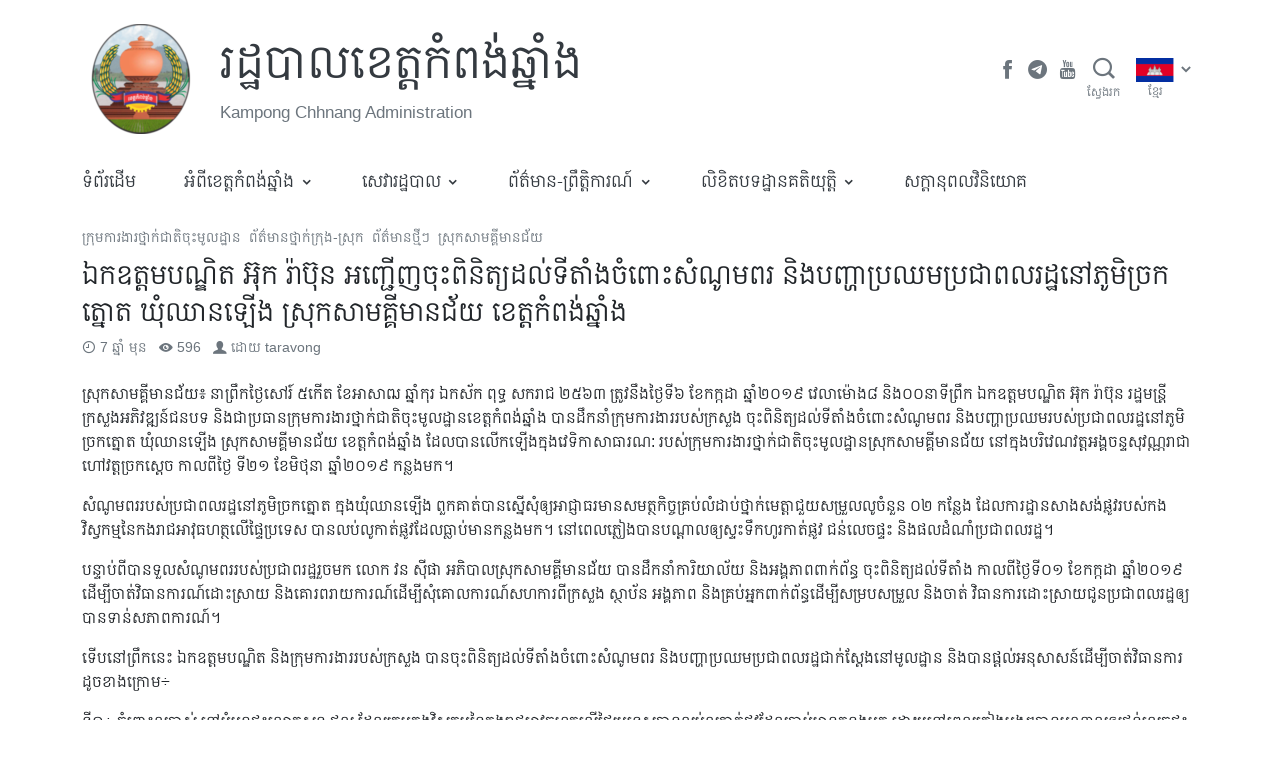

--- FILE ---
content_type: text/html; charset=UTF-8
request_url: https://www.kampongchhnang.gov.kh/detail/5162
body_size: 27955
content:
<!doctype html>
<html lang="km">
  <head>
    <meta charset="utf-8">
    <meta http-equiv="x-ua-compatible" content="ie=edge">
    <meta name="viewport" content="width=device-width, initial-scale=1, shrink-to-fit=no">
    
    <meta name='robots' content='index, follow, max-image-preview:large, max-snippet:-1, max-video-preview:-1' />

	<!-- This site is optimized with the Yoast SEO plugin v19.2 - https://yoast.com/wordpress/plugins/seo/ -->
	<title>ឯកឧត្តមបណ្ឌិត អ៊ុក រ៉ាប៊ុន អញ្ជើញចុះពិនិត្យដល់ទីតាំងចំពោះសំណូមពរ និងបញ្ហាប្រឈមប្រជាពលរដ្ឋនៅភូមិច្រកត្នោត ឃុំឈានឡើង ស្រុកសាមគ្គីមានជ័យ ខេត្តកំពង់ឆ្នាំង - រដ្ឋបាលខេត្តកំពង់ឆ្នាំង</title>
	<link rel="canonical" href="https://www.kampongchhnang.gov.kh/detail/5162" />
	<meta property="og:locale" content="en_US" />
	<meta property="og:type" content="article" />
	<meta property="og:title" content="ឯកឧត្តមបណ្ឌិត អ៊ុក រ៉ាប៊ុន អញ្ជើញចុះពិនិត្យដល់ទីតាំងចំពោះសំណូមពរ និងបញ្ហាប្រឈមប្រជាពលរដ្ឋនៅភូមិច្រកត្នោត ឃុំឈានឡើង ស្រុកសាមគ្គីមានជ័យ ខេត្តកំពង់ឆ្នាំង - រដ្ឋបាលខេត្តកំពង់ឆ្នាំង" />
	<meta property="og:description" content="ស្រុកសាមគ្គីមានជ័យ៖ នាព្រឹកថ្ងៃសៅរ៍ ៥កើត ខែអាសាឍ ឆ្នាំកុរ ឯកស័ក ពុទ្ធ សករាជ ២៥៦៣ ត្រូវនឹងថ្ងៃទី៦ ខែកក្កដា ឆ្នាំ២០១៩ វេលាម៉ោង៨ និង០០នាទីព្រឹក ឯកឧត្តមបណ្ឌិត អ៊ុក រ៉ាប៊ុន រដ្ឋមន្ត្រីក្រសួងអភិវឌ្ឍន៍ជនបទ និងជាប្រធានក្រុមការងារថ្នាក់ជាតិចុះមូលដ្ឋានខេត្តកំពង់ឆ្នាំង បានដឹកនាំក្រុមការងាររបស់ក្រសួង ចុះពិនិត្យដល់ទីតាំងចំពោះសំណូមពរ និងបញ្ហាប្រឈមរបស់ប្រជាពលរដ្ឋនៅភូមិច្រកត្នោត ឃុំឈានឡើង ស្រុកសាមគ្គីមានជ័យ ខេត្តកំពង់ឆ្នាំង ដែលបានលើកឡើងក្នុងវេទិកាសាធារណ: របស់ក្រុមការងារថ្នាក់ជាតិចុះមូលដ្ឋានស្រុកសាមគ្គីមានជ័យ នៅ" />
	<meta property="og:url" content="https://www.kampongchhnang.gov.kh/detail/5162" />
	<meta property="og:site_name" content="រដ្ឋបាលខេត្តកំពង់ឆ្នាំង" />
	<meta property="article:published_time" content="2019-07-06T04:18:47+00:00" />
	<meta property="article:modified_time" content="2019-08-12T13:28:00+00:00" />
	<meta property="og:image" content="https://www.kampongchhnang.gov.kh/wp-content/uploads/sites/13/2019/07/IMG_20190812_202653_579.jpg" />
	<meta property="og:image:width" content="960" />
	<meta property="og:image:height" content="640" />
	<meta property="og:image:type" content="image/jpeg" />
	<meta name="author" content="taravong" />
	<meta name="twitter:card" content="summary_large_image" />
	<meta name="twitter:label1" content="Written by" />
	<meta name="twitter:data1" content="taravong" />
	<script type="application/ld+json" class="yoast-schema-graph">{"@context":"https://schema.org","@graph":[{"@type":"WebSite","@id":"https://www.kampongchhnang.gov.kh/#website","url":"https://www.kampongchhnang.gov.kh/","name":"រដ្ឋបាលខេត្តកំពង់ឆ្នាំង","description":"Kampong Chhnang Administration","potentialAction":[{"@type":"SearchAction","target":{"@type":"EntryPoint","urlTemplate":"https://www.kampongchhnang.gov.kh/?s={search_term_string}"},"query-input":"required name=search_term_string"}],"inLanguage":"km"},{"@type":"ImageObject","inLanguage":"km","@id":"https://www.kampongchhnang.gov.kh/detail/5162#primaryimage","url":"https://asset.cambodia.gov.kh/provincial/sites/13/2019/07/IMG_20190812_202653_579.jpg","contentUrl":"https://asset.cambodia.gov.kh/provincial/sites/13/2019/07/IMG_20190812_202653_579.jpg","width":960,"height":640},{"@type":"WebPage","@id":"https://www.kampongchhnang.gov.kh/detail/5162#webpage","url":"https://www.kampongchhnang.gov.kh/detail/5162","name":"ឯកឧត្តមបណ្ឌិត អ៊ុក រ៉ាប៊ុន អញ្ជើញចុះពិនិត្យដល់ទីតាំងចំពោះសំណូមពរ និងបញ្ហាប្រឈមប្រជាពលរដ្ឋនៅភូមិច្រកត្នោត ឃុំឈានឡើង ស្រុកសាមគ្គីមានជ័យ ខេត្តកំពង់ឆ្នាំង - រដ្ឋបាលខេត្តកំពង់ឆ្នាំង","isPartOf":{"@id":"https://www.kampongchhnang.gov.kh/#website"},"primaryImageOfPage":{"@id":"https://www.kampongchhnang.gov.kh/detail/5162#primaryimage"},"datePublished":"2019-07-06T04:18:47+00:00","dateModified":"2019-08-12T13:28:00+00:00","author":{"@id":"https://www.kampongchhnang.gov.kh/#/schema/person/6e078645c5b57fbceb33f9aee048bc88"},"breadcrumb":{"@id":"https://www.kampongchhnang.gov.kh/detail/5162#breadcrumb"},"inLanguage":"km","potentialAction":[{"@type":"ReadAction","target":["https://www.kampongchhnang.gov.kh/detail/5162"]}]},{"@type":"BreadcrumbList","@id":"https://www.kampongchhnang.gov.kh/detail/5162#breadcrumb","itemListElement":[{"@type":"ListItem","position":1,"name":"Home","item":"https://www.kampongchhnang.gov.kh/"},{"@type":"ListItem","position":2,"name":"ឯកឧត្តមបណ្ឌិត អ៊ុក រ៉ាប៊ុន អញ្ជើញចុះពិនិត្យដល់ទីតាំងចំពោះសំណូមពរ និងបញ្ហាប្រឈមប្រជាពលរដ្ឋនៅភូមិច្រកត្នោត ឃុំឈានឡើង ស្រុកសាមគ្គីមានជ័យ ខេត្តកំពង់ឆ្នាំង"}]},{"@type":"Person","@id":"https://www.kampongchhnang.gov.kh/#/schema/person/6e078645c5b57fbceb33f9aee048bc88","name":"taravong","image":{"@type":"ImageObject","inLanguage":"km","@id":"https://www.kampongchhnang.gov.kh/#/schema/person/image/","url":"https://secure.gravatar.com/avatar/48e2fd61a3e0523a645c9dc4ce985e8d?s=96&d=mm&r=g","contentUrl":"https://secure.gravatar.com/avatar/48e2fd61a3e0523a645c9dc4ce985e8d?s=96&d=mm&r=g","caption":"taravong"},"url":"https://www.kampongchhnang.gov.kh/detail/author/taravong"}]}</script>
	<!-- / Yoast SEO plugin. -->


<link rel='dns-prefetch' href='//s.w.org' />
<link rel="alternate" type="application/rss+xml" title="រដ្ឋបាលខេត្តកំពង់ឆ្នាំង &raquo; Feed មតិ ឯកឧត្តមបណ្ឌិត អ៊ុក រ៉ាប៊ុន អញ្ជើញចុះពិនិត្យដល់ទីតាំងចំពោះសំណូមពរ និងបញ្ហាប្រឈមប្រជាពលរដ្ឋនៅភូមិច្រកត្នោត ឃុំឈានឡើង ស្រុកសាមគ្គីមានជ័យ ខេត្តកំពង់ឆ្នាំង" href="https://www.kampongchhnang.gov.kh/detail/5162/feed" />
		<script>
			window._wpemojiSettings = {"baseUrl":"https:\/\/s.w.org\/images\/core\/emoji\/13.1.0\/72x72\/","ext":".png","svgUrl":"https:\/\/s.w.org\/images\/core\/emoji\/13.1.0\/svg\/","svgExt":".svg","source":{"concatemoji":"https:\/\/www.kampongchhnang.gov.kh\/wp-includes\/js\/wp-emoji-release.min.js?ver=5.8.12"}};
			!function(e,a,t){var n,r,o,i=a.createElement("canvas"),p=i.getContext&&i.getContext("2d");function s(e,t){var a=String.fromCharCode;p.clearRect(0,0,i.width,i.height),p.fillText(a.apply(this,e),0,0);e=i.toDataURL();return p.clearRect(0,0,i.width,i.height),p.fillText(a.apply(this,t),0,0),e===i.toDataURL()}function c(e){var t=a.createElement("script");t.src=e,t.defer=t.type="text/javascript",a.getElementsByTagName("head")[0].appendChild(t)}for(o=Array("flag","emoji"),t.supports={everything:!0,everythingExceptFlag:!0},r=0;r<o.length;r++)t.supports[o[r]]=function(e){if(!p||!p.fillText)return!1;switch(p.textBaseline="top",p.font="600 32px Arial",e){case"flag":return s([127987,65039,8205,9895,65039],[127987,65039,8203,9895,65039])?!1:!s([55356,56826,55356,56819],[55356,56826,8203,55356,56819])&&!s([55356,57332,56128,56423,56128,56418,56128,56421,56128,56430,56128,56423,56128,56447],[55356,57332,8203,56128,56423,8203,56128,56418,8203,56128,56421,8203,56128,56430,8203,56128,56423,8203,56128,56447]);case"emoji":return!s([10084,65039,8205,55357,56613],[10084,65039,8203,55357,56613])}return!1}(o[r]),t.supports.everything=t.supports.everything&&t.supports[o[r]],"flag"!==o[r]&&(t.supports.everythingExceptFlag=t.supports.everythingExceptFlag&&t.supports[o[r]]);t.supports.everythingExceptFlag=t.supports.everythingExceptFlag&&!t.supports.flag,t.DOMReady=!1,t.readyCallback=function(){t.DOMReady=!0},t.supports.everything||(n=function(){t.readyCallback()},a.addEventListener?(a.addEventListener("DOMContentLoaded",n,!1),e.addEventListener("load",n,!1)):(e.attachEvent("onload",n),a.attachEvent("onreadystatechange",function(){"complete"===a.readyState&&t.readyCallback()})),(n=t.source||{}).concatemoji?c(n.concatemoji):n.wpemoji&&n.twemoji&&(c(n.twemoji),c(n.wpemoji)))}(window,document,window._wpemojiSettings);
		</script>
		<style>
img.wp-smiley,
img.emoji {
	display: inline !important;
	border: none !important;
	box-shadow: none !important;
	height: 1em !important;
	width: 1em !important;
	margin: 0 .07em !important;
	vertical-align: -0.1em !important;
	background: none !important;
	padding: 0 !important;
}
</style>
	<link rel='stylesheet' id='wp-block-library-css'  href='https://www.kampongchhnang.gov.kh/wp-includes/css/dist/block-library/style.min.css?ver=5.8.12' media='all' />
<link rel='stylesheet' id='wp-components-css'  href='https://www.kampongchhnang.gov.kh/wp-includes/css/dist/components/style.min.css?ver=5.8.12' media='all' />
<link rel='stylesheet' id='wp-block-editor-css'  href='https://www.kampongchhnang.gov.kh/wp-includes/css/dist/block-editor/style.min.css?ver=5.8.12' media='all' />
<link rel='stylesheet' id='wp-nux-css'  href='https://www.kampongchhnang.gov.kh/wp-includes/css/dist/nux/style.min.css?ver=5.8.12' media='all' />
<link rel='stylesheet' id='wp-reusable-blocks-css'  href='https://www.kampongchhnang.gov.kh/wp-includes/css/dist/reusable-blocks/style.min.css?ver=5.8.12' media='all' />
<link rel='stylesheet' id='wp-editor-css'  href='https://www.kampongchhnang.gov.kh/wp-includes/css/dist/editor/style.min.css?ver=5.8.12' media='all' />
<link rel='stylesheet' id='digital-blocks-style-css'  href='https://www.kampongchhnang.gov.kh/wp-content/plugins/digital-blocks/dist/blocks.style.build.css?ver=1626855798' media='all' />
<link rel='stylesheet' id='egov-bootstrap-grid-style-css'  href='https://www.kampongchhnang.gov.kh/wp-content/plugins/egov-bootstrap-grid/dist/blocks.style.build.css?ver=1626855773' media='all' />
<link rel='stylesheet' id='mptc-block-style-css'  href='https://www.kampongchhnang.gov.kh/wp-content/plugins/mptc-block/dist/blocks.style.build.css?ver=1642135707' media='all' />
<link rel='stylesheet' id='provincial-post-type-style-css'  href='https://www.kampongchhnang.gov.kh/wp-content/plugins/provincial-post-type/dist/blocks.style.build.css?ver=1626855719' media='all' />
<link rel='stylesheet' id='sage/app.css-css'  href='https://www.kampongchhnang.gov.kh/wp-content/themes/mptc-theme/public/styles/app.css?id=d8b44861d929fc9b2cb9' media='all' />
<script src='https://www.kampongchhnang.gov.kh/wp-includes/js/jquery/jquery.min.js?ver=3.6.0' id='jquery-core-js'></script>
<script src='https://www.kampongchhnang.gov.kh/wp-includes/js/jquery/jquery-migrate.min.js?ver=3.3.2' id='jquery-migrate-js'></script>
<script src='https://www.kampongchhnang.gov.kh/wp-includes/js/dist/vendor/lodash.min.js?ver=4.17.19' id='lodash-js'></script>
<script id='lodash-js-after'>
window.lodash = _.noConflict();
</script>
<script src='https://www.kampongchhnang.gov.kh/wp-includes/js/dist/vendor/regenerator-runtime.min.js?ver=0.13.7' id='regenerator-runtime-js'></script>
<script src='https://www.kampongchhnang.gov.kh/wp-includes/js/dist/vendor/wp-polyfill.min.js?ver=3.15.0' id='wp-polyfill-js'></script>
<script src='https://www.kampongchhnang.gov.kh/wp-includes/js/dist/autop.min.js?ver=0e55c6c10f6d8a4bd90b2ea903436301' id='wp-autop-js'></script>
<script src='https://www.kampongchhnang.gov.kh/wp-includes/js/dist/blob.min.js?ver=4eca38a62df5f0145a5f1a78858581e7' id='wp-blob-js'></script>
<script src='https://www.kampongchhnang.gov.kh/wp-includes/js/dist/block-serialization-default-parser.min.js?ver=2fc6dec19af6d4c5e5fec8f6fdc1a10b' id='wp-block-serialization-default-parser-js'></script>
<script src='https://www.kampongchhnang.gov.kh/wp-includes/js/dist/vendor/react.min.js?ver=16.13.1' id='react-js'></script>
<script src='https://www.kampongchhnang.gov.kh/wp-includes/js/dist/hooks.min.js?ver=a7edae857aab69d69fa10d5aef23a5de' id='wp-hooks-js'></script>
<script src='https://www.kampongchhnang.gov.kh/wp-includes/js/dist/deprecated.min.js?ver=932d8bb37da8bbb396a7a3f754345e08' id='wp-deprecated-js'></script>
<script src='https://www.kampongchhnang.gov.kh/wp-includes/js/dist/dom.min.js?ver=a82fdb54a6baeb86aa639117061bf119' id='wp-dom-js'></script>
<script src='https://www.kampongchhnang.gov.kh/wp-includes/js/dist/vendor/react-dom.min.js?ver=16.13.1' id='react-dom-js'></script>
<script src='https://www.kampongchhnang.gov.kh/wp-includes/js/dist/escape-html.min.js?ver=dcba9e40e8782c7d5883426934834b3e' id='wp-escape-html-js'></script>
<script src='https://www.kampongchhnang.gov.kh/wp-includes/js/dist/element.min.js?ver=43a121e875f299c637e1115581bee905' id='wp-element-js'></script>
<script src='https://www.kampongchhnang.gov.kh/wp-includes/js/dist/is-shallow-equal.min.js?ver=9b8d91804cfb3ef5b14e6ef816664072' id='wp-is-shallow-equal-js'></script>
<script src='https://www.kampongchhnang.gov.kh/wp-includes/js/dist/i18n.min.js?ver=5f1269854226b4dd90450db411a12b79' id='wp-i18n-js'></script>
<script id='wp-i18n-js-after'>
wp.i18n.setLocaleData( { 'text direction\u0004ltr': [ 'ltr' ] } );
</script>
<script id='wp-keycodes-js-translations'>
( function( domain, translations ) {
	var localeData = translations.locale_data[ domain ] || translations.locale_data.messages;
	localeData[""].domain = domain;
	wp.i18n.setLocaleData( localeData, domain );
} )( "default", {"translation-revision-date":"2019-06-10 16:09:35+0000","generator":"GlotPress\/3.0.0-alpha.2","domain":"messages","locale_data":{"messages":{"":{"domain":"messages","plural-forms":"nplurals=1; plural=0;","lang":"km_KH"},"Comma":["\u1780\u17d2\u1794\u17c0\u179f (,)"],"Period":["\u1781\u178e\u17d2\u178c (\u17d4)"],"Backtick":["Backtick"]}},"comment":{"reference":"wp-includes\/js\/dist\/keycodes.js"}} );
</script>
<script src='https://www.kampongchhnang.gov.kh/wp-includes/js/dist/keycodes.min.js?ver=0b881ee2324067c223d746a87ae4ddda' id='wp-keycodes-js'></script>
<script src='https://www.kampongchhnang.gov.kh/wp-includes/js/dist/priority-queue.min.js?ver=b2e76fb9887a285b5eff38763f2ac2fc' id='wp-priority-queue-js'></script>
<script src='https://www.kampongchhnang.gov.kh/wp-includes/js/dist/compose.min.js?ver=35754587ca81a116927d3de1017f4fa0' id='wp-compose-js'></script>
<script src='https://www.kampongchhnang.gov.kh/wp-includes/js/dist/redux-routine.min.js?ver=fd5f93d1f8206c65d1891cf1f898211e' id='wp-redux-routine-js'></script>
<script src='https://www.kampongchhnang.gov.kh/wp-includes/js/dist/data.min.js?ver=a9e98fe3ad76884fe7909ba8348395b7' id='wp-data-js'></script>
<script id='wp-data-js-after'>
( function() {
	var userId = 0;
	var storageKey = "WP_DATA_USER_" + userId;
	wp.data
		.use( wp.data.plugins.persistence, { storageKey: storageKey } );
	wp.data.plugins.persistence.__unstableMigrate( { storageKey: storageKey } );
} )();
</script>
<script src='https://www.kampongchhnang.gov.kh/wp-includes/js/dist/html-entities.min.js?ver=26307b6ad1e445fc1a4643f634cb29c6' id='wp-html-entities-js'></script>
<script src='https://www.kampongchhnang.gov.kh/wp-includes/js/dist/primitives.min.js?ver=fedf57cf6da174d1eca2875b8b730af3' id='wp-primitives-js'></script>
<script src='https://www.kampongchhnang.gov.kh/wp-includes/js/dist/shortcode.min.js?ver=361473450d55d9ffe30983cf22f42a8f' id='wp-shortcode-js'></script>
<script id='wp-blocks-js-translations'>
( function( domain, translations ) {
	var localeData = translations.locale_data[ domain ] || translations.locale_data.messages;
	localeData[""].domain = domain;
	wp.i18n.setLocaleData( localeData, domain );
} )( "default", {"translation-revision-date":"2019-06-10 16:09:35+0000","generator":"GlotPress\/3.0.0-alpha.2","domain":"messages","locale_data":{"messages":{"":{"domain":"messages","plural-forms":"nplurals=1; plural=0;","lang":"km_KH"},"Common Blocks":["\u1794\u17d2\u179b\u17bb\u1780\u1796\u17c1\u1789\u1793\u17b7\u1799\u1798"],"Formatting":["\u1791\u17d2\u179a\u1784\u17cb\u1791\u17d2\u179a\u17b6\u1799"],"Layout Elements":["\u1792\u17b6\u178f\u17bb\u1793\u17c3\u1794\u17d2\u179b\u1784\u17cb"],"Embeds":["\u1797\u17d2\u1787\u17b6\u1794\u17cb"],"Reusable Blocks":["\u1794\u17d2\u179b\u17bb\u1780\u178a\u17c2\u179b\u17a2\u17b6\u1785\u1794\u17d2\u179a\u17be\u17a1\u17be\u1784\u179c\u17b7\u1789\u1794\u17b6\u1793"],"Widgets":["\u179c\u17b7\u178a\u1787\u17b7\u178f"]}},"comment":{"reference":"wp-includes\/js\/dist\/blocks.js"}} );
</script>
<script src='https://www.kampongchhnang.gov.kh/wp-includes/js/dist/blocks.min.js?ver=7ed7fe32dad771c4e0af4f56539ff156' id='wp-blocks-js'></script>
<script src='https://www.kampongchhnang.gov.kh/wp-includes/js/dist/url.min.js?ver=9e623834b7667b522230408f099fc05f' id='wp-url-js'></script>
<script id='wp-api-fetch-js-translations'>
( function( domain, translations ) {
	var localeData = translations.locale_data[ domain ] || translations.locale_data.messages;
	localeData[""].domain = domain;
	wp.i18n.setLocaleData( localeData, domain );
} )( "default", {"translation-revision-date":"2019-06-10 16:09:35+0000","generator":"GlotPress\/3.0.0-alpha.2","domain":"messages","locale_data":{"messages":{"":{"domain":"messages","plural-forms":"nplurals=1; plural=0;","lang":"km_KH"},"An unknown error occurred.":["An unknown error occurred."],"The response is not a valid JSON response.":["The response is not a valid JSON response."]}},"comment":{"reference":"wp-includes\/js\/dist\/api-fetch.js"}} );
</script>
<script src='https://www.kampongchhnang.gov.kh/wp-includes/js/dist/api-fetch.min.js?ver=134e23b5f88ba06a093f9f92520a98df' id='wp-api-fetch-js'></script>
<script id='wp-api-fetch-js-after'>
wp.apiFetch.use( wp.apiFetch.createRootURLMiddleware( "https://www.kampongchhnang.gov.kh/wp-json/" ) );
wp.apiFetch.nonceMiddleware = wp.apiFetch.createNonceMiddleware( "1f7ab644e5" );
wp.apiFetch.use( wp.apiFetch.nonceMiddleware );
wp.apiFetch.use( wp.apiFetch.mediaUploadMiddleware );
wp.apiFetch.nonceEndpoint = "https://www.kampongchhnang.gov.kh/wp-admin/admin-ajax.php?action=rest-nonce";
</script>
<script src='https://www.kampongchhnang.gov.kh/wp-includes/js/dist/dom-ready.min.js?ver=71883072590656bf22c74c7b887df3dd' id='wp-dom-ready-js'></script>
<script id='wp-a11y-js-translations'>
( function( domain, translations ) {
	var localeData = translations.locale_data[ domain ] || translations.locale_data.messages;
	localeData[""].domain = domain;
	wp.i18n.setLocaleData( localeData, domain );
} )( "default", { "locale_data": { "messages": { "": {} } } } );
</script>
<script src='https://www.kampongchhnang.gov.kh/wp-includes/js/dist/a11y.min.js?ver=0ac8327cc1c40dcfdf29716affd7ac63' id='wp-a11y-js'></script>
<script src='https://www.kampongchhnang.gov.kh/wp-includes/js/dist/vendor/moment.min.js?ver=2.29.1' id='moment-js'></script>
<script id='moment-js-after'>
moment.updateLocale( 'km', {"months":["\u1781\u17c2\u200b\u1798\u1780\u179a\u17b6","\u1781\u17c2\u200b\u1780\u17bb\u1798\u17d2\u1797\u17c8","\u1781\u17c2\u200b\u1798\u17b8\u1793\u17b6","\u1781\u17c2\u200b\u1798\u17c1\u179f\u17b6","\u1781\u17c2\u200b\u17a7\u179f\u1797\u17b6","\u1781\u17c2\u200b\u1798\u17b7\u1790\u17bb\u1793\u17b6","\u1781\u17c2\u200b\u1780\u1780\u17d2\u1780\u178a\u17b6","\u1781\u17c2\u200b\u179f\u17b8\u17a0\u17b6","\u1781\u17c2\u200b\u1780\u1789\u17d2\u1789\u17b6","\u1781\u17c2\u200b\u178f\u17bb\u179b\u17b6","\u1781\u17c2\u200b\u179c\u17b7\u1785\u17d2\u1786\u17b7\u1780\u17b6","\u1781\u17c2\u200b\u1792\u17d2\u1793\u17bc"],"monthsShort":["\u1798\u1780\u179a\u17b6","\u1780\u17bb\u1798\u17d2\u1797\u17c8","\u1798\u17b8\u1793\u17b6","\u1798\u17c1\u179f\u17b6","\u17a7\u179f\u1797\u17b6","\u1798\u17b7\u1790\u17bb\u1793\u17b6","\u1780\u1780\u17d2\u1780\u178a\u17b6","\u179f\u17b8\u17a0\u17b6","\u1780\u1789\u17d2\u1789\u17b6","\u178f\u17bb\u179b\u17b6","\u179c\u17b7\u1785\u17d2\u1786\u17b7\u1780\u17b6","\u1792\u17d2\u1793\u17bc"],"weekdays":["\u1790\u17d2\u1784\u17c3\u200b\u17a2\u17b6\u1791\u17b7\u178f\u17d2\u1799","\u1790\u17d2\u1784\u17c3\u200b\u1785\u1793\u17d2\u1791","\u1790\u17d2\u1784\u17c3\u200b\u17a2\u1784\u17d2\u1782\u17b6\u179a","\u1790\u17d2\u1784\u17c3\u200b\u1796\u17bb\u1792","\u1790\u17d2\u1784\u17c3\u200b\u1796\u17d2\u179a\u17a0\u179f\u17d2\u1794\u178f\u17b7\u17cd","\u1790\u17d2\u1784\u17c3\u200b\u179f\u17bb\u1780\u17d2\u179a","\u1790\u17d2\u1784\u17c3\u200b\u179f\u17c5\u179a\u17cd"],"weekdaysShort":["\u17a2\u17b6\u1791\u17b7\u178f\u17d2\u1799","\u1785\u1793\u17d2\u1791","\u17a2\u1784\u17d2\u1782\u17b6\u179a","\u1796\u17bb\u1792","\u1796\u17d2\u179a\u17a0\u179f\u17d2\u1794\u178f\u17b7\u17cd","\u179f\u17bb\u1780\u17d2\u179a","\u179f\u17c5\u179a\u17cd"],"week":{"dow":1},"longDateFormat":{"LT":"g:i a","LTS":null,"L":null,"LL":"l, j F Y","LLL":"j F, Y g:i a","LLLL":null}} );
</script>
<script src='https://www.kampongchhnang.gov.kh/wp-includes/js/dist/date.min.js?ver=061439ac4325ef057b8f9c142c82a823' id='wp-date-js'></script>
<script id='wp-date-js-after'>
wp.date.setSettings( {"l10n":{"locale":"km","months":["\u1781\u17c2\u200b\u1798\u1780\u179a\u17b6","\u1781\u17c2\u200b\u1780\u17bb\u1798\u17d2\u1797\u17c8","\u1781\u17c2\u200b\u1798\u17b8\u1793\u17b6","\u1781\u17c2\u200b\u1798\u17c1\u179f\u17b6","\u1781\u17c2\u200b\u17a7\u179f\u1797\u17b6","\u1781\u17c2\u200b\u1798\u17b7\u1790\u17bb\u1793\u17b6","\u1781\u17c2\u200b\u1780\u1780\u17d2\u1780\u178a\u17b6","\u1781\u17c2\u200b\u179f\u17b8\u17a0\u17b6","\u1781\u17c2\u200b\u1780\u1789\u17d2\u1789\u17b6","\u1781\u17c2\u200b\u178f\u17bb\u179b\u17b6","\u1781\u17c2\u200b\u179c\u17b7\u1785\u17d2\u1786\u17b7\u1780\u17b6","\u1781\u17c2\u200b\u1792\u17d2\u1793\u17bc"],"monthsShort":["\u1798\u1780\u179a\u17b6","\u1780\u17bb\u1798\u17d2\u1797\u17c8","\u1798\u17b8\u1793\u17b6","\u1798\u17c1\u179f\u17b6","\u17a7\u179f\u1797\u17b6","\u1798\u17b7\u1790\u17bb\u1793\u17b6","\u1780\u1780\u17d2\u1780\u178a\u17b6","\u179f\u17b8\u17a0\u17b6","\u1780\u1789\u17d2\u1789\u17b6","\u178f\u17bb\u179b\u17b6","\u179c\u17b7\u1785\u17d2\u1786\u17b7\u1780\u17b6","\u1792\u17d2\u1793\u17bc"],"weekdays":["\u1790\u17d2\u1784\u17c3\u200b\u17a2\u17b6\u1791\u17b7\u178f\u17d2\u1799","\u1790\u17d2\u1784\u17c3\u200b\u1785\u1793\u17d2\u1791","\u1790\u17d2\u1784\u17c3\u200b\u17a2\u1784\u17d2\u1782\u17b6\u179a","\u1790\u17d2\u1784\u17c3\u200b\u1796\u17bb\u1792","\u1790\u17d2\u1784\u17c3\u200b\u1796\u17d2\u179a\u17a0\u179f\u17d2\u1794\u178f\u17b7\u17cd","\u1790\u17d2\u1784\u17c3\u200b\u179f\u17bb\u1780\u17d2\u179a","\u1790\u17d2\u1784\u17c3\u200b\u179f\u17c5\u179a\u17cd"],"weekdaysShort":["\u17a2\u17b6\u1791\u17b7\u178f\u17d2\u1799","\u1785\u1793\u17d2\u1791","\u17a2\u1784\u17d2\u1782\u17b6\u179a","\u1796\u17bb\u1792","\u1796\u17d2\u179a\u17a0\u179f\u17d2\u1794\u178f\u17b7\u17cd","\u179f\u17bb\u1780\u17d2\u179a","\u179f\u17c5\u179a\u17cd"],"meridiem":{"am":"\u1796\u17d2\u179a\u17b9\u1780","pm":"\u179b\u17d2\u1784\u17b6\u1785","AM":"\u1796\u17d2\u179a\u17b9\u1780","PM":"\u179b\u17d2\u1784\u17b6\u1785"},"relative":{"future":"%s \u1796\u17b8\u1796\u17c1\u179b\u1793\u17c1\u17c7","past":"%s \u1798\u17bb\u1793"}},"formats":{"time":"g:i a","date":"l, j F Y","datetime":"j F, Y g:i a","datetimeAbbreviated":"M j, Y g:i a"},"timezone":{"offset":"7","string":"","abbr":""}} );
</script>
<script src='https://www.kampongchhnang.gov.kh/wp-includes/js/dist/rich-text.min.js?ver=10cd4e4656806fb1a6884c84213af69c' id='wp-rich-text-js'></script>
<script src='https://www.kampongchhnang.gov.kh/wp-includes/js/dist/warning.min.js?ver=3e70e9d62208deeee510b84df4dec7f1' id='wp-warning-js'></script>
<script id='wp-components-js-translations'>
( function( domain, translations ) {
	var localeData = translations.locale_data[ domain ] || translations.locale_data.messages;
	localeData[""].domain = domain;
	wp.i18n.setLocaleData( localeData, domain );
} )( "default", {"translation-revision-date":"2019-06-10 16:09:35+0000","generator":"GlotPress\/3.0.0-alpha.2","domain":"messages","locale_data":{"messages":{"":{"domain":"messages","plural-forms":"nplurals=1; plural=0;","lang":"km_KH"},"All":["\u1791\u17b6\u17c6\u1784\u200b\u17a2\u179f\u17cb"],"Font Size":["\u1791\u17c6\u17a0\u17c6\u200b\u17a2\u1780\u17d2\u179f\u179a"],"Custom font size":["\u1791\u17c6\u17a0\u17c6\u17a2\u1780\u17d2\u179f\u179a\u1795\u17d2\u1791\u17b6\u179b\u17cb\u1781\u17d2\u179b\u17bd\u1793"],"Hours":["\u1798\u17c9\u17c4\u1784"],"%d result found, use up and down arrow keys to navigate.":["\u179a\u1780\u1783\u17be\u1789\u179b\u1791\u17d2\u1792\u1795\u179b\u1785\u17c6\u1793\u17bd\u1793 %d\u17d4 \u179f\u17bc\u1798\u1794\u17d2\u179a\u17be\u1796\u17d2\u179a\u17bd\u1789 up \u1793\u17b7\u1784 down \u178a\u17be\u1798\u17d2\u1794\u17b8\u179a\u17bb\u1780\u179a\u1780\u17d4"],"No results.":["\u1782\u17d2\u1798\u17b6\u1793\u179b\u1791\u17d2\u1792\u1795\u179b\u17d4"],"Custom color picker":["\u1794\u17d2\u179a\u178a\u17b6\u1794\u17cb\u1785\u17b6\u1794\u17cb\u1796\u178e\u17cc\u1795\u17d2\u1791\u17b6\u179b\u17cb\u1781\u17d2\u179b\u17bd\u1793"],"Color code: %s":["\u1780\u17bc\u178a\u1796\u178e\u17cc: %s"],"Color: %s":["\u1796\u178e\u17cc: %s"],"Alpha value, from 0 (transparent) to 1 (fully opaque).":["\u178f\u1798\u17d2\u179b\u17c3\u17a2\u17b6\u179b\u17cb\u17a0\u17d2\u179c\u17b6 \u1785\u17b6\u1794\u17cb\u1796\u17b8 0 (\u1790\u17d2\u179b\u17b6\u1785\u17d2\u1794\u17b6\u179f\u17cb) \u1791\u17c5 \u17e1 (\u179f\u17d2\u179a\u17a2\u17b6\u1794\u17cb\u1787\u17b7\u178f\u1788\u17b9\u1784)\u17d4"],"Hue value in degrees, from 0 to 359.":["\u178f\u1798\u17d2\u179b\u17c3 Hue \u1782\u17b7\u178f\u1787\u17b6\u17a2\u1784\u17d2\u179f\u17b6\u179a \u1782\u17ba\u1796\u17b8 \u17e0 \u1791\u17c5 \u17e3\u17e5\u17e9\u17d4"],"Move the arrow left or right to change hue.":["\u1785\u17bb\u1785\u179b\u17be\u1796\u17d2\u179a\u17bd\u1789\u1781\u17b6\u1784\u1786\u17d2\u179c\u17c1\u1784 \u17ac\u1781\u17b6\u1784\u179f\u17d2\u178a\u17b6\u17c6\u178a\u17be\u1798\u17d2\u1794\u17b8\u1780\u17c2\u1794\u17d2\u179a\u17c2\u178f\u1798\u17d2\u179b\u17c3 hue\u17d4"],"RGB mode active":["\u1791\u1798\u17d2\u179a\u1784\u17cb RGB \u1780\u17c6\u1796\u17bb\u1784\u178a\u17c6\u178e\u17be\u179a\u1780\u17b6\u179a"],"Hue\/saturation\/lightness mode active":["\u1791\u1798\u17d2\u179a\u1784\u17cb Hue\/saturation\/lightness \u1780\u17c6\u1796\u17bb\u1784\u178a\u17c6\u178e\u17be\u179a\u1780\u17b6\u179a"],"Hex color mode active":["\u1791\u1798\u17d2\u179a\u1784\u17cb\u1796\u178e\u17cc\u1782\u17b7\u178f\u1780\u17d2\u1793\u17bb\u1784\u1794\u17d2\u179a\u1796\u17d0\u1793\u17d2\u1792\u1782\u17c4\u179b \u17e1\u17e6 \u1780\u17c6\u1796\u17bb\u1784\u178a\u17c6\u178e\u17be\u179a\u1780\u17b6\u179a"],"Color value in hexadecimal":["\u178f\u1798\u17d2\u179b\u17c3\u1793\u17c3\u1796\u178e\u17cc\u1782\u17b7\u178f\u1780\u17d2\u1793\u17bb\u1784\u1794\u17d2\u179a\u1796\u17d0\u1793\u17d2\u1792\u1782\u17c4\u179b \u17e1\u17e6"],"Color value in RGB":["\u178f\u1798\u17d2\u179b\u17c3\u1793\u17c3\u1796\u178e\u17cc\u1782\u17b7\u178f\u1787\u17b6 RGB"],"Color value in HSL":["\u178f\u1798\u17d2\u179b\u17c3\u1793\u17c3\u1796\u178e\u17cc\u1782\u17b7\u178f\u1787\u17b6 HSL"],"Change color format":["\u1794\u17d2\u178a\u17bc\u179a\u1791\u1798\u17d2\u179a\u1784\u17cb\u1796\u178e\u17cc"],"Choose a shade":["\u1787\u17d2\u179a\u17be\u179f\u1799\u1780\u179f\u17d2\u179a\u1798\u17c4\u179b\u1798\u17bd\u1799"],"Click to Select":["\u1785\u17bb\u1785\u178a\u17be\u1798\u17d2\u1794\u17b8\u1787\u17d2\u179a\u17be\u179f"],"Click the right or left arrows to select other months in the past or the future.":["\u1785\u17bb\u1785\u179b\u17be\u1796\u17d2\u179a\u17bd\u1789 right \u17ac left \u178a\u17be\u1798\u17d2\u1794\u17b8\u1787\u17d2\u179a\u17be\u179f\u1799\u1780\u1781\u17c2\u1795\u17d2\u179f\u17c1\u1784\u1796\u17b8\u17a2\u178f\u17b8\u178f\u1780\u17b6\u179b \u17ac\u1780\u17cf\u1793\u17c5\u1796\u17c1\u179b\u17a2\u1793\u17b6\u1782\u178f\u17d4"],"Click the desired day to select it.":["\u1785\u17bb\u1785\u179b\u17be\u1790\u17d2\u1784\u17c3\u178a\u17c2\u179b\u1785\u1784\u17cb\u1794\u17b6\u1793\u178a\u17be\u1798\u17d2\u1794\u17b8\u1787\u17d2\u179a\u17be\u179f\u1799\u1780\u179c\u17b6\u17d4"],"Navigating with a keyboard":["\u179a\u17bb\u1780\u179a\u1780\u178a\u17c4\u1799\u1794\u17d2\u179a\u17be\u1780\u17d2\u178a\u17b6\u179a\u1785\u17bb\u1785"],"keyboard button\u0004Enter":["Enter"],"Select the date in focus.":["\u1787\u17d2\u179a\u17be\u179f\u1799\u1780\u1780\u17b6\u179b\u1794\u179a\u17b7\u1785\u17d2\u1786\u17c1\u1791\u178a\u17c2\u179b\u1780\u17c6\u1796\u17bb\u1784\u1788\u179a\u1793\u17c5\u17d4"],"Left and Right Arrows":["\u1796\u17d2\u179a\u17bd\u1789 Left \u1793\u17b7\u1784 Right"],"Move backward (left) or forward (right) by one day.":["\u179a\u17be\u178f\u17d2\u179a\u17a1\u1794\u17cb\u1780\u17d2\u179a\u17c4\u1799 (left) \u17ac\u179a\u17be\u1791\u17c5\u1798\u17bb\u1781 (right) \u1785\u17c6\u1793\u17bd\u1793\u1798\u17bd\u1799\u1790\u17d2\u1784\u17c3\u17d4"],"Up and Down Arrows":["\u1796\u17d2\u179a\u17bd\u1789 Up \u1793\u17b7\u1784 Down"],"Move backward (up) or forward (down) by one week.":["\u179a\u17be\u178f\u17d2\u179a\u17a1\u1794\u17cb\u1780\u17d2\u179a\u17c4\u1799 (up) \u17ac\u179a\u17be\u1791\u17c5\u1798\u17bb\u1781 (down) \u1785\u17c6\u1793\u17bd\u1793\u1798\u17bd\u1799\u179f\u1794\u17d2\u178a\u17b6\u17a0\u17cd\u17d4"],"Page Up and Page Down":["Page Up \u1793\u17b7\u1784 Page Down"],"PgUp\/PgDn":["PgUp\/PgDn"],"Move backward (PgUp) or forward (PgDn) by one month.":["\u179a\u17be\u178f\u17d2\u179a\u17a1\u1794\u17cb\u1780\u17d2\u179a\u17c4\u1799 (PgUp) \u17ac\u179a\u17be\u1791\u17c5\u1798\u17bb\u1781 (PgDn) \u1785\u17c6\u1793\u17bd\u1793\u1798\u17bd\u1799\u1781\u17c2\u17d4"],"Home and End":["Home \u1793\u17b7\u1784 End"],"Home\/End":["Home\/End"],"Go to the first (home) or last (end) day of a week.":["\u1791\u17c5\u1781\u17b6\u1784\u178a\u17be\u1798\u1794\u17c6\u1795\u17bb\u178f (home) \u17ac\u1780\u17cf\u1785\u17bb\u1784\u1780\u17d2\u179a\u17c4\u1799\u1794\u17c6\u1795\u17bb\u178f (end) \u1793\u17c3\u1790\u17d2\u1784\u17c3\u1793\u17c3\u179f\u1794\u17d2\u178a\u17b6\u17a0\u17cd\u17d4"],"Calendar Help":["\u1787\u17c6\u1793\u17bd\u1799\u1794\u17d2\u179a\u1780\u17d2\u179a\u178f\u17b7\u1791\u17b7\u1793"],"Minutes":["\u1793\u17b6\u1791\u17b8"],"font size name\u0004Normal":["\u1792\u1798\u17d2\u1798\u178f\u17b6"],"font size name\u0004Custom":["\u1795\u17d2\u1791\u17b6\u179b\u17cb\u1781\u17d2\u179b\u17bd\u1793"],"Reset":["\u1780\u17c6\u178e\u178f\u17cb\u17a1\u17be\u1784\u179c\u17b7\u1789"],"Add item":["\u1794\u1789\u17d2\u1785\u17bc\u179b\u1792\u17b6\u178f\u17bb"],"Separate with commas":["\u1795\u17d2\u178a\u17b6\u1785\u17cb\u1796\u17b8\u1782\u17d2\u1793\u17b6\u178a\u17c4\u1799\u1780\u17d2\u1794\u17c0\u179f"],"Item added.":["\u1792\u17b6\u178f\u17bb\u1794\u17b6\u1793\u1794\u1789\u17d2\u1785\u17bc\u179b\u17d4"],"Item removed.":["\u1792\u17b6\u178f\u17bb\u1794\u17b6\u1793\u179b\u17bb\u1794\u17d4"],"Remove item":["\u179b\u17bb\u1794\u1792\u17b6\u178f\u17bb"],"%1$s (%2$s of %3$s)":["%1$s (%2$s \u1793\u17c3 %3$s)"],"Dismiss this notice":["\u1794\u17b7\u1791\u1780\u17b6\u179a\u1787\u17bc\u1793\u178a\u17c6\u178e\u17b9\u1784"],"Order by":["\u178f\u1798\u17d2\u179a\u17c0\u1794\u178f\u17b6\u1798"],"Newest to Oldest":["\u1796\u17b8\u1790\u17d2\u1798\u17b8\u1794\u17c6\u1795\u17bb\u178f\u1798\u1780\u1785\u17b6\u179f\u17cb\u1794\u17c6\u1795\u17bb\u178f"],"Oldest to Newest":["\u1796\u17b8\u1785\u17b6\u179f\u17cb\u1794\u17c6\u1795\u17bb\u178f\u1798\u1780\u1790\u17d2\u1798\u17b8\u1794\u17c6\u1795\u17bb\u178f"],"A \u2192 Z":["A \t Z"],"Z \u2192 A":["Z \t A"],"Category":["\u1785\u17c6\u178e\u17b6\u178f\u17cb\u1780\u17d2\u179a\u17bb\u1798"],"Number of items":["\u1785\u17c6\u1793\u17bd\u1793\u1793\u17c3\u1792\u17b6\u178f\u17bb"],"Error loading block: %s":["\u1798\u17b6\u1793\u1780\u17c6\u17a0\u17bb\u179f\u1780\u17d2\u1793\u17bb\u1784\u1780\u17b6\u179a\u1795\u17d2\u1791\u17bb\u1780\u1794\u17d2\u179b\u17bb\u1780: %s"],"Font size: %s":["\u1791\u17c6\u17a0\u17c6\u17a2\u1780\u17d2\u179f\u17d6 %s"],"January":["\u1781\u17c2\u200b\u1798\u1780\u179a\u17b6"],"February":["\u1781\u17c2\u200b\u1780\u17bb\u1798\u17d2\u1797\u17c8"],"March":["\u1781\u17c2\u200b\u1798\u17b8\u1793\u17b6"],"April":["\u1781\u17c2\u200b\u1798\u17c1\u179f\u17b6"],"May":["\u1781\u17c2\u200b\u17a7\u179f\u1797\u17b6"],"June":["\u1781\u17c2\u200b\u1798\u17b7\u1790\u17bb\u1793\u17b6"],"July":["\u1781\u17c2\u200b\u1780\u1780\u17d2\u1780\u178a\u17b6"],"August":["\u1781\u17c2\u200b\u179f\u17b8\u17a0\u17b6"],"September":["\u1781\u17c2\u200b\u1780\u1789\u17d2\u1789\u17b6"],"October":["\u1781\u17c2\u200b\u178f\u17bb\u179b\u17b6"],"November":["\u1781\u17c2\u200b\u179c\u17b7\u1785\u17d2\u1786\u17b7\u1780\u17b6"],"December":["\u1781\u17c2\u200b\u1792\u17d2\u1793\u17bc"],"AM":["\u1796\u17d2\u179a\u17b9\u1780"],"PM":["\u179b\u17d2\u1784\u17b6\u1785"],"Close dialog":["\u1794\u17b7\u1791\u200b\u1794\u17d2\u179a\u17a2\u1794\u17cb\u200b\u1796\u17d0\u178f\u17cc\u1798\u17b6\u1793"],"Date":["\u1780\u17b6\u179b\u1794\u179a\u17b7\u1785\u17d2\u1786\u17c1\u1791"],"Month":["\u1781\u17c2"],"Day":["\u1790\u17d2\u1784\u17c3"],"Time":["\u1796\u17c1\u179b"],"Drop files to upload":["\u1791\u1798\u17d2\u179b\u17b6\u1780\u17cb\u200b\u17af\u1780\u179f\u17b6\u179a\u200b\u178a\u17be\u1798\u17d2\u1794\u17b8\u200b\u17a2\u17b6\u1794\u17cb\u17a1\u17bc\u178f"],"Custom Size":["\u1791\u17c6\u17a0\u17c6\u200b\u178f\u17b6\u1798\u200b\u1794\u17c6\u178e\u1784"],"Year":["\u1786\u17d2\u1793\u17b6\u17c6"],"Clear":["\u179f\u1798\u17d2\u17a2\u17b6\u178f"],"(opens in a new tab)":["(\u1794\u17be\u1780\u1793\u17c5\u1792\u17c2\u1794\u1790\u17d2\u1798\u17b8)"],"Close":["\u1794\u17b7\u1791"],"No results found.":["\u1796\u17bb\u17c6\u200b\u1798\u17b6\u1793\u200b\u179b\u1791\u17d2\u1792\u1795\u179b\u200b\u1791\u17c1\u17d4"]}},"comment":{"reference":"wp-includes\/js\/dist\/components.js"}} );
</script>
<script src='https://www.kampongchhnang.gov.kh/wp-includes/js/dist/components.min.js?ver=413e179f8a99bd28091ba5cc6f72c9f3' id='wp-components-js'></script>
<script src='https://www.kampongchhnang.gov.kh/wp-includes/js/dist/keyboard-shortcuts.min.js?ver=d70c8cb490d99422cf8f2693ab7e88d0' id='wp-keyboard-shortcuts-js'></script>
<script src='https://www.kampongchhnang.gov.kh/wp-includes/js/dist/notices.min.js?ver=f5dfeda575085df54ed17c2d8a6afaa4' id='wp-notices-js'></script>
<script src='https://www.kampongchhnang.gov.kh/wp-includes/js/dist/token-list.min.js?ver=4440092061c305ccc3ebf8ce18138c8a' id='wp-token-list-js'></script>
<script src='https://www.kampongchhnang.gov.kh/wp-includes/js/dist/wordcount.min.js?ver=83b86052fd3fc408a609e60d52164115' id='wp-wordcount-js'></script>
<script id='wp-block-editor-js-translations'>
( function( domain, translations ) {
	var localeData = translations.locale_data[ domain ] || translations.locale_data.messages;
	localeData[""].domain = domain;
	wp.i18n.setLocaleData( localeData, domain );
} )( "default", {"translation-revision-date":"2019-06-10 16:09:35+0000","generator":"GlotPress\/3.0.0-alpha.2","domain":"messages","locale_data":{"messages":{"":{"domain":"messages","plural-forms":"nplurals=1; plural=0;","lang":"km_KH"},"Submit":["\u178a\u17b6\u1780\u17cb\u200b\u179f\u17d2\u1793\u17be"],"Edit Link":["\u1780\u17c2\u179a\u178f\u17c6\u178e"],"Very dark gray":["\u1794\u17d2\u179a\u1795\u17c1\u17c7\u200b\u1781\u17d2\u1798\u17c5\u200b\u1794\u17c6\u1795\u17bb\u178f"],"Styles":["\u179f\u17d2\u1791\u17b8\u179b"],"Upload":["\u1795\u17d2\u1791\u17bb\u1780\u200b\u17a1\u17be\u1784"],"Paste URL or type to search":["\u1794\u17b7\u1791\u200b\u1797\u17d2\u1787\u17b6\u1794\u17cb URL \u17ac\u200b\u1780\u17cf\u200b\u179c\u17b6\u1799\u200b\u1794\u1789\u17d2\u1785\u17bc\u179b \u178a\u17be\u1798\u17d2\u1794\u17b8\u200b\u179f\u17d2\u179c\u17c2\u1784\u179a\u1780"],"%d result found, use up and down arrow keys to navigate.":["\u179a\u1780\u1783\u17be\u1789\u179b\u1791\u17d2\u1792\u1795\u179b\u1785\u17c6\u1793\u17bd\u1793 %d\u17d4 \u179f\u17bc\u1798\u1794\u17d2\u179a\u17be\u1796\u17d2\u179a\u17bd\u1789 up \u1793\u17b7\u1784 down \u178a\u17be\u1798\u17d2\u1794\u17b8\u179a\u17bb\u1780\u179a\u1780\u17d4"],"No results.":["\u1782\u17d2\u1798\u17b6\u1793\u179b\u1791\u17d2\u1792\u1795\u179b\u17d4"],"font size name\u0004Normal":["\u1792\u1798\u17d2\u1798\u178f\u17b6"],"Change Text Alignment":["\u1780\u17c2\u1780\u17b6\u179a\u178f\u1798\u17d2\u179a\u17b9\u1798\u17a2\u1780\u17d2\u179f\u179a"],"Wide width":["\u1794\u17d2\u179a\u179c\u17c2\u1784\u1791\u1791\u17b9\u1784"],"Full width":["\u1794\u17d2\u179a\u179c\u17c2\u1784\u1796\u17c1\u1789"],"Change Alignment":["\u1780\u17c2\u1780\u17b6\u179a\u178f\u1798\u17d2\u179a\u17b9\u1798"],"Current":["\u1794\u1785\u17d2\u1785\u17bb\u1794\u17d2\u1794\u1793\u17d2\u1793"],"Convert to HTML":["\u1794\u1798\u17d2\u179b\u17c2\u1784\u1787\u17b6\u1780\u17bc\u178a HTML"],"After Conversion":["\u1794\u1793\u17d2\u1791\u17b6\u1794\u17cb\u1796\u17b8\u1780\u17b6\u179a\u1794\u1798\u17d2\u179b\u17c2\u1784"],"No block selected.":["\u1796\u17bb\u17c6\u1798\u17b6\u1793\u1794\u17d2\u179b\u17bb\u1780\u178e\u17b6\u178f\u17d2\u179a\u17bc\u179c\u1794\u17b6\u1793\u1787\u17d2\u179a\u17be\u179f\u1791\u17c1\u17d4"],"Add block":["\u1794\u1793\u17d2\u1790\u17c2\u1798\u1794\u17d2\u179b\u17bb\u1780"],"This block has encountered an error and cannot be previewed.":["\u1794\u17d2\u179b\u17bb\u1780\u1793\u17c1\u17c7\u1794\u17b6\u1793\u1796\u17be\u1794\u1794\u17d2\u179a\u1791\u17c7\u1793\u17b9\u1784\u1780\u17c6\u17a0\u17bb\u179f\u1798\u17bd\u1799 \u17a0\u17be\u1799\u1796\u17bb\u17c6\u17a2\u17b6\u1785\u1792\u17d2\u179c\u17be\u1780\u17b6\u179a\u1798\u17be\u179b\u1787\u17b6\u1798\u17bb\u1793\u1794\u17b6\u1793\u1791\u17c1\u17d4"],"Convert to Classic Block":["\u1794\u1798\u17d2\u179b\u17c2\u1784\u1791\u17c5\u1787\u17b6\u1794\u17d2\u179b\u17bb\u1780\u1787\u17c6\u1793\u17b6\u1793\u17cb\u1785\u17b6\u179f\u17cb"],"Resolve Block":["\u178a\u17c4\u17c7\u179f\u17d2\u179a\u17b6\u1799\u1794\u17d2\u179b\u17bb\u1780"],"Convert to Blocks":["\u1794\u1798\u17d2\u179b\u17c2\u1784\u1791\u17c5\u1787\u17b6\u1794\u17d2\u179b\u17bb\u1780"],"imperative verb\u0004Resolve":["\u178a\u17c4\u17c7\u179f\u17d2\u179a\u17b6\u1799"],"This block contains unexpected or invalid content.":["\u1794\u17d2\u179b\u17bb\u1780\u1793\u17c1\u17c7\u1795\u17d2\u1791\u17bb\u1780\u1791\u17c5\u178a\u17c4\u1799\u1798\u17b6\u178f\u17b7\u1780\u17b6\u178a\u17c2\u179b\u1796\u17bb\u17c6\u1794\u17b6\u1793\u1796\u17d2\u179a\u17c0\u1784\u1791\u17bb\u1780 \u17ac\u1798\u17bd\u1799\u1780\u17cf\u1796\u17bb\u17c6\u178f\u17d2\u179a\u17b9\u1798\u178f\u17d2\u179a\u17bc\u179c\u17d4"],"Block: %s":["\u1794\u17d2\u179b\u17bb\u1780: %s"],"Block %s is the only block, and cannot be moved":["\u1794\u17d2\u179b\u17bb\u1780 %s \u1782\u17ba\u1787\u17b6\u1794\u17d2\u179b\u17bb\u1780\u178f\u17c2\u1798\u17bd\u1799\u1782\u178f\u17cb\u178a\u17c2\u179b\u1798\u17b6\u1793 \u1793\u17b7\u1784\u1796\u17bb\u17c6\u17a2\u17b6\u1785\u1792\u17d2\u179c\u17be\u1780\u17b6\u179a\u179a\u17be\u1794\u17b6\u1793\u1791\u17c1"],"Move %1$s block from position %2$d down to position %3$d":["\u179a\u17be\u1794\u17d2\u179b\u17bb\u1780 %1$s \u1796\u17b8\u1791\u17b8\u178f\u17b6\u17c6\u1784 %2$d \u1785\u17bb\u17c7\u1798\u1780\u1791\u17b8\u178f\u17b6\u17c6\u1784 %3$d"],"Block %s is at the end of the content and can\u2019t be moved down":["\u1794\u17d2\u179b\u17bb\u1780 %s \u179f\u17d2\u1790\u17b7\u178f\u1793\u17c5\u1781\u17b6\u1784\u1780\u17d2\u179a\u17c4\u1798\u1782\u17c1\u1793\u17c3\u1798\u17b6\u178f\u17b7\u1780\u17b6 \u1793\u17b7\u1784\u1796\u17bb\u17c6\u17a2\u17b6\u1785\u179a\u17be\u1785\u17bb\u17c7\u1780\u17d2\u179a\u17c4\u1798\u1794\u17b6\u1793\u1791\u17c0\u178f\u1791\u17c1"],"Move %1$s block from position %2$d up to position %3$d":["\u179a\u17be\u1794\u17d2\u179b\u17bb\u1780 %1$s \u1796\u17b8\u1791\u17b8\u178f\u17b6\u17c6\u1784 %2$d \u17a1\u17be\u1784\u1791\u17c5\u1791\u17b8\u178f\u17b6\u17c6\u1784 %3$d"],"Block %s is at the beginning of the content and can\u2019t be moved up":["\u1794\u17d2\u179b\u17bb\u1780 %s \u179f\u17d2\u1790\u17b7\u178f\u1793\u17c5\u1785\u17c6\u178e\u17bb\u1785\u1785\u17b6\u1794\u17cb\u1795\u17d2\u178a\u17be\u1798\u1793\u17c3\u1798\u17b6\u178f\u17b7\u1780\u17b6 \u1793\u17b7\u1784\u1796\u17bb\u17c6\u17a2\u17b6\u1785\u179a\u17be\u1791\u17c5\u1781\u17b6\u1784\u179b\u17be\u1791\u17c0\u178f\u1794\u17b6\u1793\u1791\u17c1"],"Blocks cannot be moved up as they are already at the top":["\u1794\u17d2\u179b\u17bb\u1780\u1798\u17b7\u1793\u17a2\u17b6\u1785\u179a\u17be\u1791\u17c5\u1781\u17b6\u1784\u179b\u17be\u1794\u17b6\u1793\u1791\u17c0\u178f\u1791\u17c1 \u178a\u17c4\u1799\u179f\u17b6\u179a\u178f\u17c2\u179c\u17b6\u1793\u17c5\u1781\u17b6\u1784\u179b\u17be\u1782\u17c1\u179f\u17d2\u179a\u17b6\u1794\u17cb"],"Blocks cannot be moved down as they are already at the bottom":["\u1794\u17d2\u179b\u17bb\u1780\u1798\u17b7\u1793\u17a2\u17b6\u1785\u179a\u17be\u1785\u17bb\u17c7\u1780\u17d2\u179a\u17c4\u1798\u1794\u17b6\u1793\u1791\u17c0\u178f\u1791\u17c1 \u178a\u17c4\u1799\u179f\u17b6\u179a\u178f\u17c2\u179c\u17b6\u1793\u17c5\u1781\u17b6\u1784\u1780\u17d2\u179a\u17c4\u1798\u1782\u17c1\u179f\u17d2\u179a\u17b6\u1794\u17cb"],"Move %1$d block from position %2$d up by one place":["\u179a\u17be\u1794\u17d2\u179b\u17bb\u1780\u1785\u17c6\u1793\u17bd\u1793 %1$d \u1796\u17b8\u1791\u17b8\u178f\u17b6\u17c6\u1784 %2$d \u17a1\u17be\u1784\u179b\u17be\u1798\u17bd\u1799\u1791\u17b8\u178f\u17b6\u17c6\u1784"],"Move %1$d block from position %2$d down by one place":["\u179a\u17be\u1794\u17d2\u179b\u17bb\u1780\u1785\u17c6\u1793\u17bd\u1793 %1$d \u1796\u17b8\u1791\u17b8\u178f\u17b6\u17c6\u1784 %2$d \u1785\u17bb\u17c7\u1780\u17d2\u179a\u17c4\u1798\u1798\u17bd\u1799\u1791\u17b8\u178f\u17b6\u17c6\u1784"],"Block Navigation":["\u1780\u17b6\u179a\u179a\u17bb\u1780\u179a\u1780\u1794\u17d2\u179b\u17bb\u1780"],"Edit as HTML":["\u1780\u17c2\u1787\u17b6\u1780\u17bc\u178a HTML"],"Edit visually":["\u1780\u17c2\u178a\u17c4\u1799\u1798\u17be\u179b\u1795\u17d2\u1791\u17b6\u179b\u17cb"],"Hide options":["\u179b\u17b6\u1780\u17cb\u1787\u1798\u17d2\u179a\u17be\u179f"],"More options":["\u1787\u1798\u17d2\u179a\u17be\u179f\u1785\u17d2\u179a\u17be\u1793\u1791\u17c0\u178f"],"Duplicate":["\u1792\u17d2\u179c\u17be\u17b2\u17d2\u1799\u179f\u17d2\u1791\u17bd\u1793"],"Insert Before":["\u1794\u1789\u17d2\u1785\u17bc\u179b\u1796\u17b8\u179b\u17be"],"Insert After":["\u1794\u1789\u17d2\u1785\u17bc\u179b\u1796\u17b8\u1780\u17d2\u179a\u17c4\u1798"],"Remove Block":["\u179b\u17bb\u1794\u1794\u17d2\u179b\u17bb\u1780"],"Add to Reusable Blocks":["\u1794\u1789\u17d2\u1785\u17bc\u179b\u1794\u17d2\u179b\u17bb\u1780\u1791\u17c5\u1780\u17d2\u1793\u17bb\u1784\u1780\u17d2\u179a\u17bb\u1798\u1794\u17d2\u179b\u17bb\u1780\u1794\u17d2\u179a\u17be\u17a1\u17be\u1784\u179c\u17b7\u1789\u1794\u17b6\u1793"],"Convert to Regular Block":["\u1794\u17c6\u1794\u17d2\u179b\u17c2\u1784\u1791\u17c5\u1787\u17b6\u1794\u17d2\u179b\u17bb\u1780\u1792\u1798\u17d2\u1798\u178f\u17b6\u179c\u17b7\u1789"],"Remove from Reusable Blocks":["\u179b\u17bb\u1794\u1794\u17d2\u179b\u17bb\u1780\u1785\u17c1\u1789\u1796\u17b8\u1780\u17d2\u179a\u17bb\u1798\u1794\u17d2\u179b\u17bb\u1780\u1794\u17d2\u179a\u17be\u17a1\u17be\u1784\u179c\u17b7\u1789\u1794\u17b6\u1793"],"Change type of %d block":["\u1794\u17d2\u178a\u17bc\u179a\u1794\u17d2\u179a\u1797\u17c1\u1791\u1794\u17d2\u179b\u17bb\u1780\u1785\u17c6\u1793\u17bd\u1793 %d"],"Block Styles":["\u179a\u1785\u1793\u17b6\u1794\u1791\u1793\u17b6\u1793\u17b6\u1793\u17c3\u1794\u17d2\u179b\u17bb\u1780"],"Transform To:":["\u1794\u17c6\u1794\u17d2\u179b\u17c2\u1784\u1791\u17c5\u1787\u17b6:"],"(current %s: %s)":["(\u1794\u1785\u17d2\u1785\u17bb\u1794\u17d2\u1794\u1793\u17d2\u1793 %s: %s)"],"This color combination may be hard for people to read. Try using a darker background color and\/or a brighter text color.":["\u1794\u1793\u17d2\u179f\u17c6\u1793\u17c3\u1796\u178e\u17cc\u1793\u17c1\u17c7\u17a2\u17b6\u1785\u1793\u17b9\u1784\u1792\u17d2\u179c\u17be\u17a2\u17c4\u1799\u17a2\u17d2\u1793\u1780\u17a2\u17b6\u1793\u1796\u17b7\u1794\u17b6\u1780\u17a2\u17b6\u1793\u17d4 \u179f\u17bc\u1798\u1796\u17d2\u1799\u17b6\u1799\u17b6\u1798\u1794\u17d2\u179a\u17be\u1795\u17d2\u1791\u17c3\u1781\u17b6\u1784\u1780\u17d2\u179a\u17c4\u1799\u17b2\u17d2\u1799\u1784\u1784\u17b9\u178f\u1794\u1793\u17d2\u178f\u17b7\u1785 \u17ac\u1798\u17bd\u1799\u1780\u17cf\u1794\u17d2\u179a\u17be\u17a2\u1780\u17d2\u179f\u179a\u178a\u17c2\u179b\u1798\u17b6\u1793\u1796\u178e\u17cc\u1785\u17d2\u1794\u17b6\u179f\u17cb\u1787\u17b6\u1784\u1798\u17bb\u1793\u17d4"],"This color combination may be hard for people to read. Try using a brighter background color and\/or a darker text color.":["\u1794\u1793\u17d2\u179f\u17c6\u1793\u17c3\u1796\u178e\u17cc\u1793\u17c1\u17c7\u17a2\u17b6\u1785\u1793\u17b9\u1784\u1792\u17d2\u179c\u17be\u17a2\u17c4\u1799\u17a2\u17d2\u1793\u1780\u17a2\u17b6\u1793\u1796\u17b7\u1794\u17b6\u1780\u17a2\u17b6\u1793\u17d4 \u179f\u17bc\u1798\u1796\u17d2\u1799\u17b6\u1799\u17b6\u1798\u1794\u17d2\u179a\u17be\u1795\u17d2\u1791\u17c3\u1781\u17b6\u1784\u1780\u17d2\u179a\u17c4\u1799\u17b2\u17d2\u1799\u1797\u17d2\u179b\u17ba\u1794\u1793\u17d2\u178f\u17b7\u1785 \u17ac\u1798\u17bd\u1799\u1780\u17cf\u1794\u17d2\u179a\u17be\u17a2\u1780\u17d2\u179f\u179a\u178a\u17c2\u179b\u1798\u17b6\u1793\u1796\u178e\u17cc\u178a\u17b7\u178f\u1787\u17b6\u1784\u1798\u17bb\u1793\u17d4"],"Add %s":["\u1794\u1789\u17d2\u1785\u17bc\u179b %s"],"%d result found.":["\u179a\u1780\u1783\u17be\u1789\u179b\u1791\u17d2\u1792\u1795\u179b\u1785\u17c6\u1793\u17bd\u1793 %d\u17d4"],"Search for a block":["\u179f\u17d2\u179c\u17c2\u1784\u179a\u1780\u1794\u17d2\u179b\u17bb\u1780"],"Available block types":["\u1794\u17d2\u179a\u1797\u17c1\u1791\u1794\u17d2\u179b\u17bb\u1780\u178a\u17c2\u179b\u1798\u17b6\u1793"],"blocks\u0004Most Used":["\u1794\u17d2\u179a\u17be\u1785\u17d2\u179a\u17be\u1793\u1794\u17c6\u1795\u17bb\u178f"],"Reusable":["\u1794\u17d2\u179a\u17be\u17a1\u17be\u1784\u179c\u17b7\u1789\u1794\u17b6\u1793"],"Manage All Reusable Blocks":["\u1782\u17d2\u179a\u1794\u17cb\u1782\u17d2\u179a\u1784\u1782\u17d2\u179a\u1794\u17cb\u1794\u17d2\u179b\u17bb\u1780\u1794\u17d2\u179a\u17be\u17a1\u17be\u1784\u179c\u17b7\u1789"],"Paste or type URL":["\u1794\u17b7\u1791\u1797\u17d2\u1787\u17b6\u1794\u17cb \u17ac\u1780\u17cf\u179c\u17b6\u1799 URL \u1785\u17bc\u179b"],"Drag a media file, upload a new one or select a file from your library.":["\u17a2\u17bc\u1798\u17c1\u178c\u17b6\u17a0\u17d2\u179c\u17b6\u179b\u17cb\u1785\u17bc\u179b \u17a2\u17b6\u1794\u17cb\u17a1\u17bc\u178a\u1798\u17bd\u1799\u1790\u17d2\u1798\u17b8 \u17ac\u1780\u17cf\u1787\u17d2\u179a\u17be\u179f\u1785\u17c1\u1789\u1796\u17b8\u1794\u178e\u17d2\u178e\u179b\u17d0\u1799\u179a\u1794\u179f\u17cb\u17a2\u17d2\u1793\u1780\u17d4"],"Drag an audio, upload a new one or select a file from your library.":["\u17a2\u17bc\u179f\u17a2\u17bc\u178c\u17b8\u1799\u17c9\u17bc\u1785\u17bc\u179b \u17a2\u17b6\u1794\u17cb\u17a1\u17bc\u178a\u1790\u17d2\u1798\u17b8 \u17ac\u1780\u17cf\u1787\u17d2\u179a\u17be\u179f\u1799\u1780\u17a0\u17d2\u179c\u17b6\u179b\u17cb\u1796\u17b8\u1794\u178e\u17d2\u178e\u17b6\u179b\u17d0\u1799\u179a\u1794\u179f\u17cb\u17a2\u17d2\u1793\u1780\u17d4"],"Drag an image, upload a new one or select a file from your library.":["\u17a2\u17bc\u179f\u179a\u17bc\u1794\u1797\u17b6\u1796\u1785\u17bc\u179b \u17a2\u17b6\u1794\u17cb\u17a1\u17bc\u178a\u1790\u17d2\u1798\u17b8 \u17ac\u1780\u17cf\u1787\u17d2\u179a\u17be\u179f\u1799\u1780\u17a0\u17d2\u179c\u17b6\u179b\u17cb\u1796\u17b8\u1794\u178e\u17d2\u178e\u17b6\u179b\u17d0\u1799\u179a\u1794\u179f\u17cb\u17a2\u17d2\u1793\u1780\u17d4"],"Drag a video, upload a new one or select a file from your library.":["\u17a2\u17bc\u179f\u179c\u17b8\u178a\u17c1\u17a2\u17bc\u1785\u17bc\u179b \u17a2\u17b6\u1794\u17cb\u17a1\u17bc\u178a\u1790\u17d2\u1798\u17b8 \u17ac\u1780\u17cf\u1787\u17d2\u179a\u17be\u179f\u1799\u1780\u17a0\u17d2\u179c\u17b6\u179b\u17cb\u1796\u17b8\u1794\u178e\u17d2\u178e\u17b6\u179b\u17d0\u1799\u179a\u1794\u179f\u17cb\u17a2\u17d2\u1793\u1780\u17d4"],"(%s: %s)":["(%s: %s)"],"Skip to the selected block":["\u179a\u17c6\u179b\u1784\u1791\u17c5\u1780\u17b6\u1793\u17cb\u1794\u17d2\u179b\u17bb\u1780\u178a\u17c2\u179b\u1794\u17b6\u1793\u1787\u17d2\u179a\u17be\u179f"],"Insert Link":["\u1794\u1789\u17d2\u1785\u17bc\u179b\u178f\u17c6\u178e"],"Link Settings":["\u1780\u17b6\u179a\u1780\u17c6\u178e\u178f\u17cb\u1793\u17c3\u178f\u17c6\u178e"],"HTML Anchor":["HTML Anchor"],"Anchors lets you link directly to a section on a page.":["Anchors \u17a2\u1793\u17bb\u1789\u17d2\u1789\u17b6\u178f\u17b2\u17d2\u1799\u17a2\u17d2\u1793\u1780\u178f\u1797\u17d2\u1787\u17b6\u1794\u17cb\u178a\u17c4\u1799\u1795\u17d2\u1791\u17b6\u179b\u17cb\u1791\u17c5\u1780\u17b6\u1793\u17cb\u1795\u17d2\u1793\u17c2\u1780\u178e\u17b6\u1798\u17bd\u1799\u1793\u17c5\u179b\u17be\u1791\u17c6\u1796\u17d0\u179a\u1798\u17bd\u1799\u17d4"],"Additional CSS Class":["CSS Class \u1794\u1793\u17d2\u1790\u17c2\u1798\u1791\u17c0\u178f"],"Pale pink":["Pale pink"],"Vivid red":["Vivid red"],"Luminous vivid orange":["Luminous vivid orange"],"Luminous vivid amber":["Luminous vivid amber"],"Light green cyan":["Light green cyan"],"Vivid green cyan":["Vivid green cyan"],"Pale cyan blue":["Pale cyan blue"],"Vivid cyan blue":["Vivid cyan blue"],"Very light gray":["Very light gray"],"Cyan bluish gray":["Cyan bluish gray"],"font size name\u0004Small":["Small"],"font size name\u0004Medium":["Medium"],"font size name\u0004Large":["Large"],"font size name\u0004Huge":["Huge"],"%d block":["\u1794\u17d2\u179b\u17bb\u1780 %d"],"Convert to unordered list":["\u1794\u1798\u17d2\u179b\u17c2\u1784\u1791\u17c5\u1787\u17b6\u1794\u1789\u17d2\u1787\u17b8\u1792\u1798\u17d2\u1798\u178f\u17b6"],"Convert to ordered list":["\u1794\u1798\u17d2\u179b\u17c2\u1784\u1791\u17c5\u1787\u17b6\u1794\u1789\u17d2\u1787\u17b8\u1787\u17b6\u179b\u17c1\u1781"],"Outdent list item":["\u1794\u1789\u17d2\u1787\u17b8\u1785\u17c1\u1789\u1780\u17d2\u179a\u17c5\u1794\u1793\u17d2\u1791\u17b6\u178f\u17cb"],"Indent list item":["\u1785\u17bc\u179b\u1794\u1793\u17d2\u1791\u17b6\u178f\u17cb\u1792\u17b6\u178f\u17bb\u1793\u17c3\u1794\u1789\u17d2\u1787\u17b8"],"Block tools":["\u17a7\u1794\u1780\u179a\u178e\u17cd\u1794\u17d2\u179b\u17bb\u1780"],"Align text left":["\u178f\u1798\u17d2\u179a\u17b9\u1798\u17a2\u1780\u17d2\u179f\u179a\u1791\u17c5\u1786\u17d2\u179c\u17c1\u1784"],"Align text center":["\u178f\u1798\u17d2\u179a\u17b9\u1798\u17a2\u1780\u17d2\u179f\u179a\u1798\u1780\u1780\u178e\u17d2\u178a\u17b6\u179b"],"Align text right":["\u178f\u1798\u17d2\u179a\u17b9\u1798\u17a2\u1780\u17d2\u179f\u179a\u1791\u17c5\u179f\u17d2\u178a\u17b6\u17c6"],"Block icon":["\u179f\u1789\u17d2\u1789\u17b6\u1794\u17d2\u179b\u17bb\u1780"],"Start writing or type \/ to choose a block":["\u1785\u17b6\u1794\u17cb\u1795\u17d2\u178a\u17be\u1798\u179f\u179a\u179f\u17c1\u179a \u17ac\u179c\u17b6\u1799 \/ \u178a\u17be\u1798\u17d2\u1794\u17b8\u1787\u17d2\u179a\u17be\u179f\u1799\u1780\u1794\u17d2\u179b\u17bb\u1780\u1798\u17bd\u1799"],"%s block selected.":["\u1794\u17d2\u179b\u17bb\u1780\u1785\u17c6\u1793\u17bd\u1793 %s \u178f\u17d2\u179a\u17bc\u179c\u1794\u17b6\u1793\u1787\u17d2\u179a\u17be\u179f\u17d4"],"(selected block)":["(\u1794\u17d2\u179b\u17bb\u1780\u178a\u17c2\u179b\u1794\u17b6\u1793\u1787\u17d2\u179a\u17be\u179f)"],"To edit this block, you need permission to upload media.":["\u178a\u17be\u1798\u17d2\u1794\u17b8\u1780\u17c2\u1794\u17d2\u179b\u17bb\u1780\u1793\u17c1\u17c7\u1794\u17b6\u1793 \u17a2\u17d2\u1793\u1780\u178f\u17d2\u179a\u17bc\u179c\u1780\u17b6\u179a\u179f\u17b7\u1791\u17d2\u1792\u17b7\u178a\u17be\u1798\u17d2\u1794\u17b8\u17a2\u17b6\u1794\u17cb\u17a1\u17bc\u178a\u1798\u17c1\u178c\u17b6\u17d4"],"Given your current role, you can only link a media file, you cannot upload.":["\u178a\u17c4\u1799\u1795\u17d2\u17a2\u17c2\u1780\u179b\u17be\u178f\u17bd\u1793\u17b6\u1791\u17b8\u179a\u1794\u179f\u17cb\u17a2\u17d2\u1793\u1780 \u17a2\u17d2\u1793\u1780\u17a2\u17b6\u1785\u178a\u17b6\u1780\u17cb\u178f\u17c6\u178e\u179b\u17be\u17a0\u17d2\u179c\u17b6\u179b\u17cb\u1798\u17c1\u178c\u17b6\u1794\u17b6\u1793 \u178f\u17c2\u1798\u17b7\u1793\u17a2\u17b6\u1785\u17a2\u17b6\u1794\u17cb\u17a1\u17bc\u178a\u1794\u17b6\u1793\u1791\u17c1\u17d4"],"Given your current role, you can only link an audio, you cannot upload.":["\u178a\u17c4\u1799\u1795\u17d2\u17a2\u17c2\u1780\u179b\u17be\u178f\u17bd\u1793\u17b6\u1791\u17b8\u179a\u1794\u179f\u17cb\u17a2\u17d2\u1793\u1780 \u17a2\u17d2\u1793\u1780\u17a2\u17b6\u1785\u178a\u17b6\u1780\u17cb\u178f\u17c6\u178e\u179b\u17be\u17a2\u17bc\u178c\u17b8\u1799\u17c9\u17bc\u1794\u17b6\u1793 \u178f\u17c2\u1798\u17b7\u1793\u17a2\u17b6\u1785\u17a2\u17b6\u1794\u17cb\u17a1\u17bc\u178a\u1794\u17b6\u1793\u1791\u17c1\u17d4"],"Given your current role, you can only link an image, you cannot upload.":["\u178a\u17c4\u1799\u1795\u17d2\u17a2\u17c2\u1780\u179b\u17be\u178f\u17bd\u1793\u17b6\u1791\u17b8\u179a\u1794\u179f\u17cb\u17a2\u17d2\u1793\u1780 \u17a2\u17d2\u1793\u1780\u17a2\u17b6\u1785\u178a\u17b6\u1780\u17cb\u178f\u17c6\u178e\u179b\u17be\u179a\u17bc\u1794\u1797\u17b6\u1796\u1794\u17b6\u1793 \u178f\u17c2\u1798\u17b7\u1793\u17a2\u17b6\u1785\u17a2\u17b6\u1794\u17cb\u17a1\u17bc\u178a\u1794\u17b6\u1793\u1791\u17c1\u17d4"],"Given your current role, you can only link a video, you cannot upload.":["\u178a\u17c4\u1799\u1795\u17d2\u17a2\u17c2\u1780\u179b\u17be\u178f\u17bd\u1793\u17b6\u1791\u17b8\u179a\u1794\u179f\u17cb\u17a2\u17d2\u1793\u1780 \u17a2\u17d2\u1793\u1780\u17a2\u17b6\u1785\u178a\u17b6\u1780\u17cb\u178f\u17c6\u178e\u179b\u17be\u179c\u17b8\u178a\u17c1\u17a2\u17bc\u1794\u17b6\u1793 \u178f\u17c2\u1798\u17b7\u1793\u17a2\u17b6\u1785\u17a2\u17b6\u1794\u17cb\u17a1\u17bc\u178a\u1794\u17b6\u1793\u1791\u17c1\u17d4"],"%d word":["%d \u1796\u17b6\u1780\u17d2\u1799"],"Advanced":["\u1780\u1798\u17d2\u179a\u17b7\u178f\u200b\u1781\u17d2\u1796\u179f\u17cb"],"Align right":["\u178f\u1798\u17d2\u179a\u17b9\u1798\u200b\u179f\u17d2\u178a\u17b6\u17c6"],"Align center":["\u178f\u1798\u17d2\u179a\u17b9\u1798\u200b\u1780\u178e\u17d2\u178a\u17b6\u179b"],"Align left":["\u178f\u1798\u17d2\u179a\u17b9\u1798\u200b\u1786\u17d2\u179c\u17c1\u1784"],"Apply":["\u17a2\u1793\u17bb\u179c\u178f\u17d2\u178f"],"Preview":["\u1798\u17be\u179b\u200b\u1787\u17b6\u200b\u1798\u17bb\u1793"],"Thumbnail":["\u179a\u17bc\u1794\u1797\u17b6\u1796\u200b\u178f\u17bc\u1785"],"Medium":["\u1798\u1792\u17d2\u1799\u1798"],"Full Size":["\u1791\u17c6\u17a0\u17c6\u200b\u1796\u17c1\u1789"],"Media":["\u1798\u17c1\u178c\u17b6"],"Media Library":["\u1794\u178e\u17d2\u178e\u17b6\u179b\u17d0\u1799\u200b\u1798\u17c1\u178c\u17b6"],"Large":["\u1792\u17c6"],"Insert from URL":["\u1794\u1789\u17d2\u1785\u17bc\u179b\u200b\u1796\u17b8 URL"],"Move down":["\u179a\u17bb\u1789\u200b\u1785\u17bb\u17c7\u200b\u1780\u17d2\u179a\u17c4\u1799"],"Move up":["\u179a\u17bb\u1789\u200b\u17a1\u17be\u1784\u200b\u179b\u17be"],"No blocks found.":["\u179a\u1780\u1794\u17d2\u179b\u17bb\u1780\u1796\u17bb\u17c6\u1783\u17be\u1789\u17d4"],"URL":["URL"],"Audio":["\u179f\u17c6\u17a1\u17c1\u1784"],"Video":["\u179c\u17b8\u178a\u17c1\u17a2\u17bc"],"Close":["\u1794\u17b7\u1791"],"(no title)":["(\u1782\u17d2\u1798\u17b6\u1793\u200b\u1785\u17c6\u178e\u1784\u200b\u1787\u17be\u1784)"],"Image":["\u179a\u17bc\u1794\u200b\u1797\u17b6\u1796"],"Link selected.":["\u178f\u17c6\u178e\u1794\u17b6\u1793\u1787\u17d2\u179a\u17be\u179f\u179a\u17be\u179f"]}},"comment":{"reference":"wp-includes\/js\/dist\/block-editor.js"}} );
</script>
<script src='https://www.kampongchhnang.gov.kh/wp-includes/js/dist/block-editor.min.js?ver=fc8c27c6e95e7e0d59b4e344cb9ddfed' id='wp-block-editor-js'></script>
<script src='https://www.kampongchhnang.gov.kh/wp-includes/js/dist/data-controls.min.js?ver=cb4174d77c57f56732dc41d3bf3b2781' id='wp-data-controls-js'></script>
<script id='wp-core-data-js-translations'>
( function( domain, translations ) {
	var localeData = translations.locale_data[ domain ] || translations.locale_data.messages;
	localeData[""].domain = domain;
	wp.i18n.setLocaleData( localeData, domain );
} )( "default", { "locale_data": { "messages": { "": {} } } } );
</script>
<script src='https://www.kampongchhnang.gov.kh/wp-includes/js/dist/core-data.min.js?ver=fe45a7066c931b4d3d0ff96789da023d' id='wp-core-data-js'></script>
<script id='wp-media-utils-js-translations'>
( function( domain, translations ) {
	var localeData = translations.locale_data[ domain ] || translations.locale_data.messages;
	localeData[""].domain = domain;
	wp.i18n.setLocaleData( localeData, domain );
} )( "default", { "locale_data": { "messages": { "": {} } } } );
</script>
<script src='https://www.kampongchhnang.gov.kh/wp-includes/js/dist/media-utils.min.js?ver=8e557d69e3ef2356d081c60830d157a1' id='wp-media-utils-js'></script>
<script id='wp-reusable-blocks-js-translations'>
( function( domain, translations ) {
	var localeData = translations.locale_data[ domain ] || translations.locale_data.messages;
	localeData[""].domain = domain;
	wp.i18n.setLocaleData( localeData, domain );
} )( "default", { "locale_data": { "messages": { "": {} } } } );
</script>
<script src='https://www.kampongchhnang.gov.kh/wp-includes/js/dist/reusable-blocks.min.js?ver=f210f01a481601fc2639d3f839449c5c' id='wp-reusable-blocks-js'></script>
<script id='wp-server-side-render-js-translations'>
( function( domain, translations ) {
	var localeData = translations.locale_data[ domain ] || translations.locale_data.messages;
	localeData[""].domain = domain;
	wp.i18n.setLocaleData( localeData, domain );
} )( "default", { "locale_data": { "messages": { "": {} } } } );
</script>
<script src='https://www.kampongchhnang.gov.kh/wp-includes/js/dist/server-side-render.min.js?ver=e68a4eae1f1e1f9a993d3bfbb601bad3' id='wp-server-side-render-js'></script>
<script id='wp-editor-js-translations'>
( function( domain, translations ) {
	var localeData = translations.locale_data[ domain ] || translations.locale_data.messages;
	localeData[""].domain = domain;
	wp.i18n.setLocaleData( localeData, domain );
} )( "default", {"translation-revision-date":"2019-06-10 16:09:35+0000","generator":"GlotPress\/3.0.0-alpha.2","domain":"messages","locale_data":{"messages":{"":{"domain":"messages","plural-forms":"nplurals=1; plural=0;","lang":"km_KH"},"Edit":["\u1780\u17c2\u1794\u17d2\u179a\u17c2"],"Schedule":["\u1780\u17b6\u179b\u179c\u17b7\u1797\u17b6\u1782"],"Suggestion:":["\u179f\u17c6\u178e\u17be\u17d6"],"Quote":["\u1796\u17b6\u1780\u17d2\u1799\u200b\u179f\u1798\u17d2\u179a\u1784\u17cb"],"This file exceeds the maximum upload size for this site.":["\u1791\u17c6\u17a0\u17c6\u1793\u17c3\u17a0\u17d2\u179c\u17b6\u179b\u17cb\u1793\u17c1\u17c7\u179b\u17be\u179f\u1796\u17b8\u1791\u17c6\u17a0\u17c6\u17a2\u17b6\u1794\u17cb\u17a1\u17bc\u178a\u178a\u17c2\u179b\u1794\u17b6\u1793\u1780\u17c6\u178e\u178f\u17cb\u179f\u1798\u17d2\u179a\u17b6\u1794\u17cb\u179c\u17c1\u1794\u179f\u17b6\u1799\u1793\u17c1\u17c7\u17d4"],"Words":["\u1796\u17b6\u1780\u17d2\u1799"],"Link":["\u1797\u17d2\u1787\u17b6\u1794\u17cb"],"Featured Image":["\u179a\u17bc\u1794\u1797\u17b6\u1796\u200b\u179b\u17c1\u1785\u1792\u17d2\u179b\u17c4"],"Set featured image":["\u178a\u17b6\u1780\u17cb\u200b\u179a\u17bc\u1794\u1797\u17b6\u1796\u200b\u179b\u17c1\u1785\u1792\u17d2\u179b\u17c4"],"Status":["\u179f\u17d2\u1790\u17b6\u1793\u1797\u17b6\u1796"],"Template:":["\u1782\u17c6\u179a\u17bc\u17d6"],"Schedule\u2026":["\u1780\u17c6\u178e\u178f\u17cb\u1796\u17c1\u179b..."],"Scheduled":["\u178a\u17b6\u1780\u17cb\u1780\u17c6\u178e\u178f\u17cb\u1796\u17c1\u179b"],"Blocks":["\u1794\u17d2\u179b\u17bb\u1780"],"Category":["\u1785\u17c6\u178e\u17b6\u178f\u17cb\u1780\u17d2\u179a\u17bb\u1798"],"(Empty heading)":["(\u1782\u17d2\u1798\u17b6\u1793\u1785\u17c6\u178e\u1784\u1787\u17be\u1784)"],"(Incorrect heading level)":["(\u1780\u1798\u17d2\u179a\u17b7\u178f\u1793\u17c3\u1785\u17c6\u178e\u1784\u1787\u17be\u1784\u1796\u17bb\u17c6\u178f\u17d2\u179a\u17b9\u1798\u178f\u17d2\u179a\u17bc\u179c)"],"(Your theme may already use a H1 for the post title)":["(\u179a\u17bc\u1794\u179a\u17b6\u1784\u1793\u17c3\u179c\u17c1\u1794\u179f\u17b6\u1799\u179a\u1794\u179f\u17cb\u17a2\u17d2\u1793\u1780\u1794\u17d2\u179a\u17a0\u17c2\u179b\u1787\u17b6\u1794\u17b6\u1793\u1794\u17d2\u179a\u17be H1 \u179f\u1798\u17d2\u179a\u17b6\u1794\u17cb\u1785\u17c6\u178e\u1784\u1787\u17be\u1784\u1793\u17c3\u1794\u17d2\u179a\u1780\u17b6\u179f\u179a\u17bd\u1785\u1791\u17c5\u17a0\u17be\u1799)"],"(Multiple H1 headings are not recommended)":["(\u1794\u17d2\u179a\u17be H1 \u1785\u17d2\u179a\u17be\u1793\u178a\u1784 \u1796\u17bb\u17c6\u178f\u17d2\u179a\u17bc\u179c\u1794\u17b6\u1793\u179b\u17be\u1780\u1791\u17b9\u1780\u1785\u17b7\u178f\u17d2\u178f\u1793\u17c4\u17c7\u1791\u17c1)"],"Attempt Recovery":["\u1794\u17c9\u17bb\u1793\u1794\u17c9\u1784\u1799\u1780\u1798\u1780\u179c\u17b7\u1789"],"Copy Post Text":["\u1785\u1798\u17d2\u179b\u1784\u17a2\u1780\u17d2\u179f\u179a\u1793\u17c3\u1794\u17d2\u179a\u1780\u17b6\u179f"],"Copy Error":["\u1798\u17b6\u1793\u1780\u17c6\u17a0\u17bb\u179f\u1780\u17d2\u1793\u17bb\u1784\u1780\u17b6\u179a\u1785\u1798\u17d2\u179b\u1784"],"The editor has encountered an unexpected error.":["\u1780\u1798\u17d2\u1798\u179c\u17b7\u1792\u17b8\u1793\u17b7\u1796\u1793\u17d2\u1792\u1794\u17b6\u1793\u1787\u17bd\u1794\u1794\u17d2\u179a\u1791\u17c7\u1780\u17c6\u17a0\u17bb\u179f\u178a\u17c2\u179b\u1798\u17b7\u1793\u1794\u17b6\u1793\u1796\u17d2\u179a\u17c0\u1784\u1791\u17bb\u1780\u1798\u17bd\u1799\u17d4"],"%d result found.":["\u179a\u1780\u1783\u17be\u1789\u179b\u1791\u17d2\u1792\u1795\u179b\u1785\u17c6\u1793\u17bd\u1793 %d\u17d4"],"Order":["\u179b\u17c6\u178a\u17b6\u1794\u17cb"],"no title":["\u1782\u17d2\u1798\u17b6\u1793\u1785\u17c6\u178e\u1784\u1787\u17be\u1784"],"no parent":["\u1782\u17d2\u1798\u17b6\u1793\u1798\u17c1"],"Allow Comments":["\u17a2\u1793\u17bb\u1789\u17d2\u1789\u17b6\u178f\u17b2\u17d2\u1799\u1798\u17b6\u1793\u1780\u17b6\u179a\u1794\u1789\u17d2\u1785\u17c1\u1789\u1798\u178f\u17b7"],"Write an excerpt (optional)":["\u179f\u179a\u179f\u17c1\u179a\u179f\u17c1\u1785\u1780\u17d2\u178a\u17b8\u179f\u1798\u17d2\u179a\u1784\u17cb (\u1794\u1793\u17d2\u1791\u17b6\u1794\u17cb\u1794\u1793\u17d2\u179f\u17c6)"],"Learn more about manual excerpts":["\u179f\u17d2\u179c\u17c2\u1784\u1799\u179b\u17cb\u1794\u1793\u17d2\u1790\u17c2\u1798\u17a2\u17c6\u1796\u17b8\u179f\u17c1\u1785\u1780\u17d2\u178a\u17b8\u179f\u1798\u17d2\u179a\u1784\u17cb\u1795\u17d2\u1791\u17b6\u179b\u17cb\u1781\u17d2\u179b\u17bd\u1793"],"Edit or update the image":["\u1780\u17c2 \u17ac\u1780\u17cf\u17a2\u17b6\u1794\u17cb\u178a\u17c1\u178f\u179a\u17bc\u1794\u1797\u17b6\u1796"],"Replace image":["\u1787\u17bd\u179f\u179a\u17bc\u1794\u1797\u17b6\u1796"],"Aside":["\u1785\u17c6\u17a0\u17c0\u1784"],"Standard":["\u179f\u17d2\u178f\u1784\u17cb\u178a\u17b6"],"Chat":["\u178f\u17b6\u179a\u17b6\u1784"],"Post Format":["\u1791\u1798\u17d2\u179a\u1784\u17cb\u1794\u17d2\u179a\u1780\u17b6\u179f"],"%d Revision":["%d \u1780\u17c6\u178e\u17c2"],"Someone else has taken over this post.":["\u1798\u17b6\u1793\u17a2\u17d2\u1793\u1780\u1795\u17d2\u179f\u17c1\u1784\u1791\u17c0\u178f\u1794\u17b6\u1793\u1799\u1780\u1794\u17d2\u179a\u1780\u17b6\u179f\u1793\u17c1\u17c7\u1791\u17c5\u1782\u17d2\u179a\u1794\u17cb\u1782\u17d2\u179a\u1784\u17a0\u17be\u1799\u17d4"],"This post is already being edited.":["\u1794\u17d2\u179a\u1780\u17b6\u179f\u1793\u17c1\u17c7\u1794\u17b6\u1793\u1793\u17b9\u1784\u1780\u17c6\u1796\u17bb\u1784\u1780\u17c2\u17a0\u17be\u1799\u17d4"],"Avatar":["\u17a2\u179c\u178f\u17b6"],"%s now has editing control of this post. Don\u2019t worry, your changes up to this moment have been saved.":["\u1796\u17c1\u179b\u1793\u17c1\u17c7 %s \u17a2\u17b6\u1785\u1780\u17c2\u1794\u17d2\u179a\u1780\u17b6\u179f\u1793\u17c1\u17c7\u1794\u17b6\u1793\u17d4 \u179f\u17bc\u1798\u1780\u17bb\u17c6\u1794\u17b6\u179a\u1798\u17d2\u1797 \u1780\u17b6\u179a\u1780\u17c2\u1794\u17d2\u179a\u17c2\u179a\u1794\u179f\u17cb\u17a2\u17d2\u1793\u1780\u179a\u17a0\u17bc\u178f\u1798\u1780\u178a\u179b\u17cb\u1796\u17c1\u179b\u1793\u17c1\u17c7\u1794\u17b6\u1793\u179a\u1780\u17d2\u179f\u17b6\u1791\u17bb\u1780\u17a0\u17be\u1799\u17d4"],"Another user now has editing control of this post. Don\u2019t worry, your changes up to this moment have been saved.":["\u1798\u17b6\u1793\u17a2\u17d2\u1793\u1780\u1794\u17d2\u179a\u17be\u1795\u17d2\u179f\u17c1\u1784\u1791\u17c0\u178f\u1780\u17c6\u1796\u17bb\u1784\u1799\u1780\u1794\u17d2\u179a\u1780\u17b6\u179f\u1793\u17c1\u17c7\u1791\u17c5\u1780\u17c2\u17a0\u17be\u1799\u17d4 \u179f\u17bc\u1798\u1780\u17bb\u17c6\u1794\u17b6\u179a\u1798\u17d2\u1797 \u1780\u17b6\u179a\u1780\u17c2\u1794\u17d2\u179a\u17c2\u179a\u1794\u179f\u17cb\u17a2\u17d2\u1793\u1780\u179a\u17a0\u17bc\u178f\u1798\u1780\u178a\u179b\u17cb\u1796\u17c1\u179b\u1793\u17c1\u17c7\u1794\u17b6\u1793\u179a\u1780\u17d2\u179f\u17b6\u1791\u17bb\u1780\u17a0\u17be\u1799\u17d4"],"%s is currently working on this post, which means you cannot make changes, unless you take over.":["%s \u1780\u17c6\u1796\u17bb\u1784\u1792\u17d2\u179c\u17be\u1780\u17b6\u179a\u179b\u17be\u1794\u17d2\u179a\u1780\u17b6\u179f\u1793\u17c1\u17c7 \u178a\u17c2\u179b\u1798\u17b6\u1793\u1793\u17d0\u1799\u1790\u17b6\u17a2\u17d2\u1793\u1780\u1798\u17b7\u1793\u17a2\u17b6\u1785\u1792\u17d2\u179c\u17be\u1780\u17b6\u179a\u1780\u17c2\u1794\u17d2\u179a\u17c2\u1794\u17b6\u1793\u1791\u17c1 \u179b\u17bb\u17c7\u178f\u17d2\u179a\u17b6\u178f\u17c2\u17a2\u17d2\u1793\u1780\u1799\u1780\u179c\u17b6\u1798\u1780\u1782\u17d2\u179a\u1794\u17cb\u1782\u17d2\u179a\u1784\u179c\u17b7\u1789\u17d4"],"Another user is currently working on this post, which means you cannot make changes, unless you take over.":["\u1798\u17b6\u1793\u17a2\u17d2\u1793\u1780\u1794\u17d2\u179a\u17be\u1795\u17d2\u179f\u17c1\u1784\u1791\u17c0\u178f\u1780\u17c6\u1796\u17bb\u1784\u1792\u17d2\u179c\u17be\u1780\u17b6\u179a\u179b\u17be\u1794\u17d2\u179a\u1780\u17b6\u179f\u1793\u17c1\u17c7 \u178a\u17c2\u179b\u1798\u17b6\u1793\u1793\u17d0\u1799\u1790\u17b6\u17a2\u17d2\u1793\u1780\u1798\u17b7\u1793\u17a2\u17b6\u1785\u1792\u17d2\u179c\u17be\u1780\u17b6\u179a\u1780\u17c2\u1794\u17d2\u179a\u17c2\u1794\u17b6\u1793\u1791\u17c1 \u179b\u17bb\u17c7\u178f\u17d2\u179a\u17b6\u178f\u17c2\u17a2\u17d2\u1793\u1780\u1799\u1780\u179c\u17b6\u1798\u1780\u1782\u17d2\u179a\u1794\u17cb\u1782\u17d2\u179a\u1784\u179c\u17b7\u1789\u17d4"],"Take Over":["\u1799\u1780\u1798\u1780\u1782\u17d2\u179a\u1794\u17cb\u1782\u17d2\u179a\u1784"],"Edit post permalink":["\u1780\u17c2\u178f\u17c6\u178e\u179a\u1794\u179f\u17cb\u1794\u17d2\u179a\u1780\u17b6\u179f"],"Permalink copied":["\u178f\u17c6\u178e\u1794\u17b6\u1793\u1785\u1798\u17d2\u179b\u1784"],"Copy the permalink":["\u1785\u1798\u17d2\u179b\u1784\u178f\u17c6\u178e"],"Permalink:":["\u178f\u17c6\u178e:"],"Change Permalinks":["\u1780\u17c2\u178f\u17c6\u178e"],"Allow Pingbacks & Trackbacks":["\u17a2\u1793\u17bb\u1789\u17d2\u1789\u17b6\u178f\u17b2\u17d2\u1799 Pingbacks & Trackbacks"],"Generating preview\u2026":["\u1780\u17c6\u1796\u17bb\u1784\u1794\u1784\u17d2\u1780\u17be\u178f\u17b2\u17d2\u1799\u1798\u17b6\u1793\u1780\u17b6\u179a\u1798\u17be\u179b\u1795\u17d2\u1791\u17b6\u179b\u17cb\u2026"],"imperative verb\u0004Preview":["\u1798\u17be\u179b\u1795\u17d2\u1791\u17b6\u179b\u17cb"],"Click \u201cPreview\u201d to load a preview of this page, so you can make sure you\u2019re happy with your blocks.":["\u179f\u17bc\u1798\u1785\u17bb\u1785 \u00ab\u1798\u17be\u179b\u1787\u17b6\u1798\u17bb\u1793\u00bb \u178a\u17be\u1798\u17d2\u1794\u17b8\u1795\u17d2\u1791\u17bb\u1780\u1793\u17bc\u179c\u1791\u1798\u17d2\u179a\u1784\u17cb\u1798\u17be\u179b\u1787\u17b6\u1798\u17bb\u1793\u1793\u17bc\u179c\u1791\u17c6\u1796\u17d0\u179a\u1793\u17c1\u17c7 \u1792\u17d2\u179c\u17be\u178a\u17bc\u1785\u1793\u17c1\u17c7\u17a2\u17d2\u1793\u1780\u17a2\u17b6\u1785\u1794\u17d2\u179a\u17b6\u1780\u178a\u1790\u17b6\u17a2\u17d2\u1793\u1780\u1796\u17c1\u1789\u1785\u17b7\u178f\u17d2\u178f\u1793\u17b9\u1784\u1794\u17d2\u179b\u17bb\u1780\u1793\u17b6\u1793\u17b6\u179a\u1794\u179f\u17cb\u17a2\u17d2\u1793\u1780\u17d4"],"Publishing\u2026":["\u1780\u17c6\u1796\u17bb\u1784\u1785\u17c1\u1789\u1795\u17d2\u179f\u17b6\u1799\u2026"],"Updating\u2026":["\u1780\u17c6\u1796\u17bb\u1784\u17a2\u17b6\u1794\u17cb\u178a\u17c1\u178f\u2026"],"Scheduling\u2026":["\u1780\u17c6\u1796\u17bb\u1784\u1780\u17c6\u178e\u178f\u17cb\u1796\u17c1\u179b\u2026"],"Submit for Review":["\u1795\u17d2\u1789\u17be\u178a\u17be\u1798\u17d2\u1794\u17b8\u1796\u17b7\u1793\u17b7\u178f\u17d2\u1799"],"Close panel":["\u1794\u17b7\u1791\u1795\u17d2\u1791\u17b6\u17c6\u1784"],"Always show pre-publish checks.":["\u178f\u17c2\u1784\u178f\u17c2\u1794\u1784\u17d2\u17a0\u17b6\u1789\u1780\u17b6\u179a\u1796\u17b7\u1793\u17b7\u178f\u17d2\u1799\u1793\u17c5\u1798\u17bb\u1793\u1796\u17c1\u179b\u1785\u17c1\u1789\u1795\u17d2\u179f\u17b6\u1799\u17d4"],"Use a post format":["\u1794\u17d2\u179a\u17be\u1791\u1798\u17d2\u179a\u1784\u17cb\u1793\u17c3\u1794\u17d2\u179a\u1780\u17b6\u179f"],"Your theme uses post formats to highlight different kinds of content, like images or videos. Apply a post format to see this special styling.":["\u179a\u17bc\u1794\u179a\u17b6\u1784\u179c\u17c1\u1794\u179f\u17b6\u1799\u179a\u1794\u179f\u17cb\u17a2\u17d2\u1793\u1780\u1794\u17d2\u179a\u17be\u1791\u1798\u17d2\u179a\u1784\u17cb\u1794\u17d2\u179a\u1780\u17b6\u179f\u178a\u17be\u1798\u17d2\u1794\u17b8\u1780\u17c6\u178e\u178f\u17cb\u1797\u17b6\u1796\u1781\u17bb\u179f\u1782\u17d2\u1793\u17b6\u1793\u17c3\u1798\u17b6\u178f\u17b7\u1780\u17b6 \u178a\u17bc\u1785\u1787\u17b6\u179a\u17bc\u1794\u1797\u17b6\u1796 \u17ac\u1780\u17cf\u179c\u17b8\u178a\u17c1\u17a2\u17bc\u1787\u17b6\u178a\u17be\u1798\u17d4 \u17a2\u1793\u17bb\u179c\u178f\u17d2\u178f\u1791\u1798\u17d2\u179a\u1784\u17cb\u1793\u17c3\u1794\u17d2\u179a\u1780\u17b6\u179f\u178a\u17be\u1798\u17d2\u1794\u17b8\u1783\u17be\u1789\u1780\u17b6\u179a\u179a\u1785\u1793\u17b6\u1796\u17b7\u179f\u17c1\u179f\u1793\u17c1\u17c7\u17d4"],"Apply the \"%1$s\" format.":["\u17a2\u1793\u17bb\u179c\u178f\u17d2\u178f\u1791\u1798\u17d2\u179a\u1784\u17cb \"%1$s\"\u17d4"],"Add tags":["\u1794\u1789\u17d2\u1785\u17bc\u179b\u179f\u17d2\u179b\u17b6\u1780"],"Tags help users and search engines navigate your site and find your content. Add a few keywords to describe your post.":["\u179f\u17d2\u179b\u17b6\u1780\u1787\u17bd\u1799\u17a2\u17d2\u1793\u1780\u1794\u17d2\u179a\u17be \u1793\u17b7\u1784\u1798\u17c9\u17b6\u179f\u17ca\u17b8\u1793\u179f\u17d2\u179c\u17c2\u1784\u179a\u1780 \u17a2\u17b6\u1785\u179a\u17bb\u1780\u179a\u1780\u1780\u17d2\u1793\u17bb\u1784\u179c\u17c1\u1794\u179f\u17b6\u1799\u179a\u1794\u179f\u17cb\u17a2\u17d2\u1793\u1780 \u1793\u17b7\u1784\u17a2\u17b6\u1785\u179a\u1780\u1783\u17be\u1789\u1798\u17b6\u178f\u17b7\u1780\u17b6\u179a\u1794\u179f\u17cb\u17a2\u17d2\u1793\u1780\u1795\u1784\u178a\u17c2\u179a\u17d4 \u179f\u17bc\u1798\u1794\u1789\u17d2\u1785\u17bc\u179b\u1796\u17b6\u1780\u17d2\u1799\u1782\u1793\u17d2\u179b\u17b9\u17c7\u1796\u17b8\u179a\u1794\u17b8\u178a\u17be\u1798\u17d2\u1794\u17b8\u1794\u179a\u17b7\u1799\u17b6\u1799\u1796\u17b8\u1794\u17d2\u179a\u1780\u17b6\u179f\u179a\u1794\u179f\u17cb\u17a2\u17d2\u1793\u1780\u17d4"],"is now scheduled. It will go live on":["\u1794\u17b6\u1793\u1780\u17c6\u178e\u178f\u17cb\u1796\u17c1\u179b\u17a0\u17be\u1799\u17d4 \u179c\u17b6\u1793\u17b9\u1784\u1794\u1793\u17d2\u178f\u1795\u17d2\u1791\u17b6\u179b\u17cb\u1793\u17c5"],"is now live.":["\u1780\u17c6\u1796\u17bb\u1784\u1794\u1793\u17d2\u178f\u1795\u17d2\u1791\u17b6\u179b\u17cb\u17d4"],"What\u2019s next?":["\u178f\u17be\u1798\u17b6\u1793\u17a2\u17d2\u179c\u17b8\u1793\u17c5\u1794\u1793\u17d2\u1791\u17b6\u1794\u17cb?"],"%s address":["\u17a2\u17b6\u179f\u1799\u178a\u17d2\u178b\u17b6\u1793\u1785\u17c6\u1793\u17bd\u1793 %s"],"Copied!":["\u1794\u17b6\u1793\u1785\u1798\u17d2\u179b\u1784!"],"Are you ready to submit for review?":["\u178f\u17be\u17a2\u17d2\u1793\u1780\u1794\u17b6\u1793\u178f\u17d2\u179a\u17c0\u1798\u1781\u17d2\u179b\u17bd\u1793\u179a\u17bd\u1785\u179a\u17b6\u179b\u17cb\u17ac\u1793\u17c5\u1780\u17d2\u1793\u17bb\u1784\u1780\u17b6\u179a\u1795\u17d2\u1789\u17be\u1798\u1780\u1792\u17d2\u179c\u17be\u1780\u17b6\u179a\u1796\u17b7\u1793\u17b7\u178f\u17d2\u1799\u17a1\u17be\u1784\u179c\u17b7\u1789?"],"When you\u2019re ready, submit your work for review, and an Editor will be able to approve it for you.":["\u1793\u17c5\u1796\u17c1\u179b\u178a\u17c2\u179b\u17a2\u17d2\u1793\u1780\u179a\u17bd\u1785\u179a\u17b6\u179b\u17cb \u179f\u17bc\u1798\u1795\u17d2\u1789\u17be\u1780\u17b6\u179a\u1784\u17b6\u179a\u179a\u1794\u179f\u17cb\u17a2\u17d2\u1793\u1780\u178a\u17be\u1798\u17d2\u1794\u17b8\u1792\u17d2\u179c\u17be\u1780\u17b6\u179a\u1796\u17b7\u1793\u17b7\u178f\u17d2\u1799\u17a1\u17be\u1784\u179c\u17b7\u1789 \u17a0\u17be\u1799\u17a2\u17d2\u1793\u1780\u1780\u17c2\u179f\u1798\u17d2\u179a\u17bd\u179b\u1793\u17b9\u1784\u17a2\u17b6\u1785\u1792\u17d2\u179c\u17be\u1780\u17b6\u179a\u17a2\u1793\u17bb\u1798\u17d0\u178f\u179c\u17b6\u17b2\u17d2\u1799\u17a2\u17d2\u1793\u1780\u17d4"],"Are you ready to schedule?":["\u178f\u17be\u17a2\u17d2\u1793\u1780\u1794\u17b6\u1793\u178f\u17d2\u179a\u17c0\u1798\u1781\u17d2\u179b\u17bd\u1793\u179a\u17bd\u1785\u179a\u17b6\u179b\u17cb\u17ac\u1793\u17c5\u1780\u17d2\u1793\u17bb\u1784\u1780\u17b6\u179a\u1780\u17c6\u178e\u178f\u17cb\u1796\u17c1\u179b?"],"Your work will be published at the specified date and time.":["\u1780\u17b6\u179a\u1784\u17b6\u179a\u179a\u1794\u179f\u17cb\u17a2\u17d2\u1793\u1780\u1793\u17b9\u1784\u178f\u17d2\u179a\u17bc\u179c\u1785\u17c1\u1789\u1795\u17d2\u179f\u17b6\u1799\u1793\u17c5\u1796\u17c1\u179b\u178a\u17c2\u179b\u1780\u17b6\u179b\u1794\u179a\u17b7\u1785\u17d2\u1786\u17c1\u1791\u178a\u17c2\u179b\u1794\u17b6\u1793\u1780\u17c6\u178e\u178f\u17cb\u1798\u1780\u178a\u179b\u17cb\u17d4"],"Are you ready to publish?":["\u178f\u17be\u17a2\u17d2\u1793\u1780\u178f\u17d2\u179a\u17c0\u1798\u1781\u17d2\u179b\u17bd\u1793\u179a\u17bd\u1785\u179a\u17b6\u179b\u17cb\u178a\u17be\u1798\u17d2\u1794\u17b8\u1785\u17c1\u1789\u1795\u17d2\u179f\u17b6\u1799\u17a0\u17be\u1799\u178f\u17be\u1798\u17c2\u1793\u1791\u17c1?"],"Double-check your settings before publishing.":["\u179f\u17bc\u1798\u1796\u17b7\u1793\u17b7\u178f\u17d2\u1799\u1798\u17be\u179b\u1780\u17b6\u179a\u1780\u17c6\u178e\u178f\u17cb\u179a\u1794\u179f\u17cb\u17a2\u17d2\u1793\u1780\u1798\u17d2\u178a\u1784\u1791\u17c0\u178f\u1798\u17bb\u1793\u1793\u17b9\u1784\u1792\u17d2\u179c\u17be\u1780\u17b6\u179a\u1785\u17c1\u1789\u1795\u17d2\u179f\u17b6\u1799\u17d4"],"Visibility:":["\u1797\u17b6\u1796\u1798\u17be\u179b\u1783\u17be\u1789:"],"Publish:":["\u1785\u17c1\u1789\u1795\u17d2\u179f\u17b6\u1799:"],"Publish\u2026":["\u1785\u17c1\u1789\u1795\u17d2\u179f\u17b6\u1799\u2026"],"Finished writing? That\u2019s great, let\u2019s get this published right now. Just click \u201cPublish\u201d and you\u2019re good to go.":["\u1794\u1789\u17d2\u1785\u1794\u17cb\u1780\u17b6\u179a\u179f\u179a\u179f\u17c1\u179a\u17a0\u17be\u1799? \u179b\u17d2\u17a2\u178e\u17b6\u179f\u17cb! \u178f\u17c4\u17c7\u1785\u17c1\u1789\u1795\u17d2\u179f\u17b6\u1799\u17a2\u178f\u17d2\u1790\u1794\u1791\u1793\u17c1\u17c7\u178f\u17c2\u1798\u17d2\u178a\u1784\u1791\u17c5\u17d4 \u1782\u17d2\u179a\u17b6\u1793\u17cb\u178f\u17c2\u1785\u17bb\u1785\u179b\u17be \u00ab\u1785\u17c1\u1789\u1795\u17d2\u179f\u17b6\u1799\u00bb \u1793\u17c4\u17c7\u1787\u17b6\u1780\u17b6\u179a\u179f\u17d2\u179a\u17c1\u1785\u17d4"],"Autosaving":["\u1780\u17c6\u1796\u17bb\u1784\u179a\u1780\u17d2\u179f\u17b6\u1791\u17bb\u1780\u178a\u17c4\u1799\u179f\u17d2\u179c\u17d0\u1799\u1794\u17d2\u179a\u179c\u178f\u17d2\u178f\u17b7"],"Saving":["\u1780\u17c6\u1796\u17bb\u1784\u179a\u1780\u17d2\u179f\u17b6\u1791\u17bb\u1780"],"Immediately":["\u1797\u17d2\u179b\u17b6\u1798\u17d7"],"Are you sure you want to unpublish this post?":["\u178f\u17be\u17a2\u17d2\u1793\u1780\u1794\u17d2\u179a\u17b6\u1780\u178a\u1790\u17b6\u17a2\u17d2\u1793\u1780\u1798\u17b7\u1793\u1785\u1784\u17cb\u1785\u17c1\u1789\u1795\u17d2\u179f\u17b6\u1799\u1794\u17d2\u179a\u1780\u17b6\u179f\u1793\u17c1\u17c7\u1798\u17c2\u1793\u1791\u17c1?"],"Are you sure you want to unschedule this post?":["\u178f\u17be\u17a2\u17d2\u1793\u1780\u1794\u17d2\u179a\u17b6\u1780\u178a\u1790\u17b6\u17a2\u17d2\u1793\u1780\u179b\u17c2\u1784\u1780\u17c6\u178e\u178f\u17cb\u1796\u17c1\u179b\u1785\u17c1\u1789\u1795\u17d2\u179f\u17b6\u1799\u1794\u17d2\u179a\u1780\u17b6\u179f\u1793\u17c1\u17c7\u1798\u17c2\u1793\u1791\u17c1?"],"Switch to Draft":["\u1794\u17d2\u178a\u17bc\u179a\u1791\u17c5\u1787\u17b6\u179f\u17c1\u1785\u1780\u17d2\u178f\u17b8\u1796\u17d2\u179a\u17b6\u1784"],"Add New Term":["\u1794\u1789\u17d2\u1785\u17bc\u179b\u179f\u1796\u17d2\u1791\u1790\u17d2\u1798\u17b8"],"Tag":["\u179f\u17d2\u179b\u17b6\u1780"],"Term":["\u179f\u1796\u17d2\u1791"],"term\u0004%s added":["%s \u1794\u17b6\u1793\u1794\u1789\u17d2\u1785\u17bc\u179b"],"term\u0004%s removed":["%s \u1794\u17b6\u1793\u179b\u17bb\u1794"],"term\u0004Remove %s":["\u179b\u17bb\u1794 %s"],"Add new category":["\u1794\u1789\u17d2\u1785\u17bc\u179b\u1785\u17c6\u178e\u17b6\u178f\u17cb\u1780\u17d2\u179a\u17bb\u1798\u1790\u17d2\u1798\u17b8"],"Add new term":["\u1794\u1789\u17d2\u1785\u17bc\u179b\u179f\u1796\u17d2\u1791\u1790\u17d2\u1798\u17b8"],"Parent Term":["\u179f\u1796\u17d2\u1791\u1798\u17c1"],"Terms":["\u179f\u1796\u17d2\u1791"],"Add title":["\u1794\u1789\u17d2\u1785\u17bc\u179b\u1785\u17c6\u178e\u1784\u1787\u17be\u1784"],"Move to trash":["\u179a\u17be\u1791\u17c5\u178a\u17b6\u1780\u17cb\u1780\u17d2\u1793\u17bb\u1784\u1792\u17bb\u1784\u179f\u1798\u17d2\u179a\u17b6\u1798"],"Would you like to privately publish this post now?":["\u178f\u17be\u17a2\u17d2\u1793\u1780\u1785\u1784\u17cb\u1785\u17bb\u17c7\u1795\u17d2\u179f\u17b6\u1799\u1794\u17d2\u179a\u1780\u17b6\u179f\u1793\u17c1\u17c7\u1787\u17b6\u17af\u1780\u1787\u1793\u1793\u17b6\u1796\u17c1\u179b\u1793\u17c1\u17c7\u17ac\u1791\u17c1?"],"Post Visibility":["\u1797\u17b6\u1796\u17a2\u17b6\u1785\u1798\u17be\u179b\u1783\u17be\u1789\u1793\u17c3\u1794\u17d2\u179a\u1780\u17b6\u179f"],"Create password":["\u1794\u1784\u17d2\u1780\u17be\u178f\u1796\u17b6\u1780\u17d2\u1799\u179f\u1798\u17d2\u1784\u17b6\u178f\u17cb"],"Use a secure password":["\u1794\u17d2\u179a\u17be\u1796\u17b6\u1780\u17d2\u1799\u179f\u1798\u17d2\u1784\u17b6\u178f\u17cb\u178a\u17c2\u179b\u179f\u17bb\u179c\u178f\u17d2\u1790\u17b7\u1797\u17b6\u1796"],"Visible to everyone.":["\u1793\u179a\u178e\u17b6\u1780\u17cf\u17a2\u17b6\u1785\u1798\u17be\u179b\u1783\u17be\u1789\u1794\u17b6\u1793\u17d4"],"Only visible to site admins and editors.":["\u1798\u17b6\u1793\u178f\u17c2\u17a2\u17d2\u1793\u1780\u1782\u17d2\u179a\u1794\u17cb\u1782\u17d2\u179a\u1784\u179c\u17c1\u1794\u179f\u17b6\u1799 \u1793\u17b7\u1784\u17a2\u17d2\u1793\u1780\u1780\u17c2\u179f\u1798\u17d2\u179a\u17bd\u179b\u1794\u17c9\u17bb\u178e\u17d2\u178e\u17c4\u17c7\u178a\u17c2\u179b\u17a2\u17b6\u1785\u1798\u17be\u179b\u1783\u17be\u1789\u1794\u17b6\u1793\u17d4"],"Protected with a password you choose. Only those with the password can view this post.":["\u1780\u17b6\u179a\u1796\u17b6\u179a\u178a\u17c4\u1799\u1796\u17b6\u1780\u17d2\u1799\u179f\u1798\u17d2\u1784\u17b6\u178f\u17cb\u178a\u17c2\u179b\u17a2\u17d2\u1793\u1780\u1794\u17b6\u1793\u1794\u17d2\u179a\u17be\u17d4 \u1798\u17b6\u1793\u178f\u17c2\u17a2\u17d2\u1793\u1780\u178a\u17c2\u179b\u1798\u17b6\u1793\u1796\u17b6\u1780\u17d2\u1799\u179f\u1798\u17d2\u1784\u17b6\u178f\u17cb\u1793\u17c1\u17c7\u1791\u17c1\u1791\u17be\u1794\u17a2\u17b6\u1785\u1798\u17be\u179b\u1794\u17d2\u179a\u1780\u17b6\u179f\u1793\u17c1\u17c7\u1794\u17b6\u1793\u17d4"],"There is an autosave of this post that is more recent than the version below.":["\u1798\u17b6\u1793\u1780\u17b6\u179a\u179a\u1780\u17d2\u179f\u17b6\u1791\u17bb\u1780\u178a\u17c4\u1799\u179f\u17d2\u179c\u17d0\u1799\u1794\u17d2\u179a\u179c\u178f\u17d2\u178f\u17b7\u1798\u17bd\u1799\u1793\u17c3\u1794\u17d2\u179a\u1780\u17b6\u179f\u1793\u17c1\u17c7\u178a\u17c2\u179b\u1790\u17d2\u1798\u17b8\u1787\u17b6\u1784\u1780\u17c6\u178e\u17c2\u178a\u17c2\u179b\u1793\u17c5\u1781\u17b6\u1784\u1780\u17d2\u179a\u17c4\u1798\u17d4"],"View the autosave":["\u1798\u17be\u179b\u1780\u17b6\u179a\u179a\u1780\u17d2\u179f\u17b6\u1791\u17bb\u1780\u178a\u17c4\u1799\u179f\u17d2\u179c\u17d0\u1799\u1794\u17d2\u179a\u179c\u178f\u17d2\u178f\u17b7"],"Content structure":["\u179a\u1785\u1793\u17b6\u179f\u1798\u17d2\u1796\u17d0\u1793\u17d2\u1792\u1798\u17b6\u178f\u17b7\u1780\u17b6"],"Document Statistics":["\u179f\u17d2\u1790\u17b7\u178f\u17b7\u1793\u17b6\u1793\u17b6\u1793\u17c3\u17af\u1780\u179f\u17b6\u179a"],"Headings":["\u1785\u17c6\u178e\u1784\u1787\u17be\u1784"],"Paragraphs":["\u1780\u1790\u17b6\u1781\u178e\u17d2\u178c"],"Document Outline":["\u1782\u17d2\u179a\u17c4\u1784\u17af\u1780\u179f\u17b6\u179a"],"Resetting the template may result in loss of content, do you want to continue?":["\u1780\u17c6\u178e\u178f\u17cb\u1796\u17bb\u1798\u17d2\u1797\u17a1\u17be\u1784\u179c\u17b7\u1789\u17a2\u17b6\u1785\u1793\u17b9\u1784\u1792\u17d2\u179c\u17be\u17b2\u17d2\u1799\u1794\u17b6\u178f\u17cb\u1794\u1784\u1798\u17b6\u178f\u17b7\u1780\u17b6\u1791\u17b6\u17c6\u1784\u1798\u17bc\u179b, \u178f\u17be\u17a2\u17d2\u1793\u1780\u1785\u1784\u17cb\u1794\u1793\u17d2\u178f\u1791\u17c1?"],"The content of your post doesn\u2019t match the template assigned to your post type.":["\u1798\u17b6\u178f\u17b7\u1780\u17b6\u1793\u17c3\u1794\u17d2\u179a\u1780\u17b6\u179f\u179a\u1794\u179f\u17cb\u17a2\u17d2\u1793\u1780\u1798\u17b7\u1793\u178f\u17d2\u179a\u17bc\u179c\u1782\u17d2\u1793\u17b6\u1787\u17b6\u1798\u17bd\u1799\u1793\u17b9\u1784\u1796\u17bb\u1798\u17d2\u1797\u178a\u17c2\u179b\u1794\u17b6\u1793\u1780\u17c6\u178e\u178f\u17cb\u17b2\u17d2\u1799\u1794\u17d2\u179a\u1797\u17c1\u1791\u1794\u17d2\u179a\u1780\u17b6\u179f\u179a\u1794\u179f\u17cb\u17a2\u17d2\u1793\u1780\u1791\u17c1\u17d4"],"Keep it as is":["\u1791\u17bb\u1780\u179c\u17b6\u17b2\u17d2\u1799\u1793\u17c5\u178a\u178a\u17c2\u179b"],"Reset the template":["\u1780\u17c6\u178e\u178f\u17cb\u1796\u17bb\u1798\u17d2\u1797\u17a1\u17be\u1784\u179c\u17b7\u1789"],"You have unsaved changes. If you proceed, they will be lost.":["\u17a2\u17d2\u1793\u1780\u1798\u17b6\u1793\u1780\u17b6\u179a\u1780\u17c2\u1794\u17d2\u179a\u17c2\u178a\u17c2\u179b\u1796\u17bb\u17c6\u1791\u17b6\u1793\u17cb\u1794\u17b6\u1793\u179a\u1780\u17d2\u179f\u17b6\u1791\u17bb\u1780\u1793\u17c5\u17a1\u17be\u1799\u17d4 \u1794\u17d2\u179a\u179f\u17b7\u1793\u1794\u17be\u17a2\u17d2\u1793\u1780\u1794\u1793\u17d2\u178f \u1793\u17c4\u17c7\u1780\u17b6\u179a\u1780\u17c2\u1794\u17d2\u179a\u17c2\u1791\u17b6\u17c6\u1784\u1793\u17c4\u17c7\u1793\u17b9\u1784\u1794\u17b6\u178f\u17cb\u1794\u1784\u17cb\u17d4"],"Publishing failed":["\u1780\u17b6\u179a\u1785\u17c1\u1789\u1795\u17d2\u179f\u17b6\u1799\u1794\u17b6\u1793\u1794\u179a\u17b6\u1787\u17d0\u1799"],"Scheduling failed":["\u1780\u17b6\u179a\u1780\u17c6\u178e\u178f\u17cb\u1796\u17c1\u179b\u1794\u17b6\u1793\u1794\u179a\u17b6\u1787\u17d0\u1799"],"Updating failed":["\u1780\u17b6\u179a\u17a2\u17b6\u1794\u17cb\u178a\u17c1\u178f\u1794\u17b6\u1793\u1794\u179a\u17b6\u1787\u17d0\u1799"],"Trashing failed":["\u1780\u17b6\u179a\u179b\u17bb\u1794\u1794\u17b6\u1793\u1794\u179a\u17b6\u1787\u17d0\u1799"],"Block created.":["\u1794\u17d2\u179b\u17bb\u1780\u1794\u17b6\u1793\u1794\u1784\u17d2\u1780\u17be\u178f\u17d4"],"Block deleted.":["\u1794\u17d2\u179b\u17bb\u1780\u1794\u17b6\u1793\u179b\u17bb\u1794\u17d4"],"Untitled Reusable Block":["\u1794\u17d2\u179b\u17bb\u1780\u1794\u17d2\u179a\u17be\u17a1\u17be\u1784\u179c\u17b7\u1789\u178a\u17c2\u179b\u1796\u17bb\u17c6\u1798\u17b6\u1793\u1785\u17c6\u178e\u1784\u1787\u17be\u1784"],"Sorry, this file type is not supported here.":["\u179f\u17bc\u1798\u1791\u17c4\u179f, \u1794\u17d2\u179a\u1797\u17c1\u1791\u1793\u17c3\u17a0\u17d2\u179c\u17b6\u179b\u17cb\u1793\u17c1\u17c7\u1796\u17bb\u17c6\u1798\u17b6\u1793\u1780\u17b6\u179a\u1782\u17b6\u17c6\u1791\u17d2\u179a\u1791\u17c1\u17d4"],"This file is empty.":["\u17a0\u17d2\u179c\u17b6\u179b\u17cb\u1793\u17c1\u17c7\u1798\u17b7\u1793\u1798\u17b6\u1793\u1791\u17c6\u17a0\u17c6\u1795\u17d2\u1791\u17bb\u1780\u1791\u17c1\u17d4"],"Error while uploading file %s to the media library.":["\u1798\u17b6\u1793\u1780\u17c6\u17a0\u17bb\u179f\u1780\u17be\u178f\u17a1\u17be\u1784\u1781\u178e\u17c8\u1796\u17c1\u179b\u1780\u17c6\u1796\u17bb\u1784\u17a2\u17b6\u1794\u17cb\u17a1\u17bc\u178a\u17a0\u17d2\u179c\u17b6\u179b\u17cb %s \u1791\u17c5\u1780\u17b6\u1793\u17cb\u1794\u178e\u17d2\u178e\u17b6\u179b\u17d0\u1799\u1798\u17c1\u178c\u17b6\u17d4"],"Type text or HTML":["\u179c\u17b6\u1799\u17a2\u1780\u17d2\u179f\u179a \u17ac\u1780\u17cf\u1780\u17bc\u178a HTML"],"Start writing with text or HTML":["\u1785\u17b6\u1794\u17cb\u1795\u17d2\u178a\u17be\u1798\u179f\u179a\u179f\u17c1\u179a\u1787\u17b6\u17a2\u1780\u17d2\u179f\u179a \u17ac\u1780\u17cf\u1780\u17bc\u178a HTML"],"To edit the featured image, you need permission to upload media.":["\u178a\u17be\u1798\u17d2\u1794\u17b8\u17a2\u17b6\u1785\u1780\u17c2\u179a\u17bc\u1794\u1797\u17b6\u1796\u1796\u17b7\u179f\u17c1\u179f\u1794\u17b6\u1793 \u17a2\u17d2\u1793\u1780\u178f\u17d2\u179a\u17bc\u179c\u1798\u17b6\u1793\u179f\u17b7\u1791\u17d2\u1792\u17b7\u1780\u17d2\u1793\u17bb\u1784\u1780\u17b6\u179a\u17a2\u17b6\u1794\u17cb\u17a1\u17bc\u178a\u17d4"],"Author":["\u17a2\u17d2\u1793\u1780\u200b\u1793\u17b7\u1796\u1793\u17d2\u1792"],"Undo":["\u1798\u17b7\u1793\u1792\u17d2\u179c\u17be"],"Redo":["\u1792\u17d2\u179c\u17be\u179c\u17b7\u1789"],"Add New Tag":["\u1794\u1793\u17d2\u1790\u17c2\u1798\u200b\u179f\u17d2\u179b\u17b6\u1780\u200b\u1790\u17d2\u1798\u17b8"],"Parent Category":["\u1785\u17c6\u178e\u17b6\u178f\u17cb\u200b\u1780\u17d2\u179a\u17bb\u1798\u200b\u1798\u17c1"],"Remove image":["\u178a\u1780\u200b\u179a\u17bc\u1794\u200b\u1785\u17c1\u1789"],"Title":["\u1785\u17c6\u178e\u1784\u1787\u17be\u1784"],"Pending Review":["\u179a\u1784\u17cb\u1785\u17b6\u17c6\u200b\u1780\u17b6\u179a\u200b\u1796\u17b7\u1793\u17b7\u178f\u17d2\u1799"],"Block updated.":["\u1794\u17d2\u179b\u17bb\u1780\u1794\u17b6\u1793\u17a2\u17b6\u1794\u17cb\u178a\u17c1\u178f\u17d4"],"Copy Link":["\u1785\u1798\u17d2\u179b\u1784\u178f\u17c6\u178e"],"Save":["\u179a\u1780\u17d2\u179f\u17b6\u200b\u1791\u17bb\u1780"],"Save as Pending":["\u179a\u1780\u17d2\u179f\u17b6\u200b\u1791\u17bb\u1780\u200b\u1787\u17b6 \u1780\u17c6\u1796\u17bb\u1784\u200b\u179a\u1784\u17cb\u200b\u1785\u17b6\u17c6"],"Private":["\u17af\u1780\u1787\u1793"],"Public":["\u179f\u17b6\u1792\u17b6\u179a\u178e\u17c8"],"Password Protected":["\u1794\u17b6\u1793\u200b\u1780\u17b6\u179a\u200b\u1796\u17b6\u179a\u200b\u178a\u17c4\u1799\u200b\u1796\u17b6\u1780\u17d2\u1799\u200b\u179f\u1798\u17d2\u1784\u17b6\u178f\u17cb"],"Audio":["\u179f\u17c6\u17a1\u17c1\u1784"],"Video":["\u179c\u17b8\u178a\u17c1\u17a2\u17bc"],"Word count type. Do not translate!\u0004words":["characters_excluding_spaces"],"Gallery":["\u179c\u17b7\u1785\u17b7\u178f\u17d2\u179a\u179f\u17b6\u179b"],"(opens in a new tab)":["(\u1794\u17be\u1780\u1793\u17c5\u1792\u17c2\u1794\u1790\u17d2\u1798\u17b8)"],"Published":["\u1794\u17b6\u1793\u200b\u1795\u17d2\u179f\u17b6\u1799"],"Publish":["\u1795\u17d2\u179f\u1796\u17d2\u179c\u200b\u1795\u17d2\u179f\u17b6\u1799"],"Saved":["\u1794\u17b6\u1793\u200b\u179a\u1780\u17d2\u179f\u17b6\u200b\u1791\u17bb\u1780"],"Save Draft":["\u179a\u1780\u17d2\u179f\u17b6\u200b\u1791\u17bb\u1780\u200b\u1780\u17b6\u179a\u200b\u1796\u17d2\u179a\u17b6\u1784"],"Update":["\u17a2\u17b6\u1794\u17cb\u178a\u17c1\u178f"],"(no title)":["(\u1782\u17d2\u1798\u17b6\u1793\u200b\u1785\u17c6\u178e\u1784\u200b\u1787\u17be\u1784)"],"Image":["\u179a\u17bc\u1794\u200b\u1797\u17b6\u1796"],"Sorry, this file type is not permitted for security reasons.":["\u179f\u17bb\u17c6\u1791\u17c4\u179f \u1794\u17d2\u179a\u1797\u17c1\u1791\u17af\u1780\u179f\u17b6\u179a\u1793\u17c1\u17c7\u1798\u17b7\u1793\u178f\u17d2\u179a\u17bc\u179c\u1794\u17b6\u1793\u17a2\u1793\u17bb\u1789\u17d2\u1789\u17b6\u178f\u1793\u17c4\u17c7\u1791\u17c1 \u1782\u17ba\u1780\u17d2\u179a\u17c4\u1798\u17a0\u17c1\u178f\u17bb\u1795\u179b\u179f\u17bb\u179c\u178f\u17d2\u1790\u17b7\u1797\u17b6\u1796\u17d4"]}},"comment":{"reference":"wp-includes\/js\/dist\/editor.js"}} );
</script>
<script src='https://www.kampongchhnang.gov.kh/wp-includes/js/dist/editor.min.js?ver=208cadf8632b62c7ccdf2f2feb2398e2' id='wp-editor-js'></script>
<script id='wp-editor-js-after'>
Object.assign( window.wp.editor, window.wp.oldEditor );
</script>
<script src='https://www.kampongchhnang.gov.kh/wp-content/plugins/mptc-block/dist/blocks.build.js?ver=1642135707' id='mptc-block-js-js'></script>
<link rel="https://api.w.org/" href="https://www.kampongchhnang.gov.kh/wp-json/" /><link rel="alternate" type="application/json" href="https://www.kampongchhnang.gov.kh/wp-json/wp/v2/posts/5162" /><link rel="EditURI" type="application/rsd+xml" title="RSD" href="https://www.kampongchhnang.gov.kh/xmlrpc.php?rsd" />
<link rel="wlwmanifest" type="application/wlwmanifest+xml" href="https://www.kampongchhnang.gov.kh/wp-includes/wlwmanifest.xml" /> 
<meta name="generator" content="WordPress 5.8.12" />
<link rel='shortlink' href='https://www.kampongchhnang.gov.kh/?p=5162' />
<link rel="alternate" type="application/json+oembed" href="https://www.kampongchhnang.gov.kh/wp-json/oembed/1.0/embed?url=https%3A%2F%2Fwww.kampongchhnang.gov.kh%2Fdetail%2F5162" />
<link rel="alternate" type="text/xml+oembed" href="https://www.kampongchhnang.gov.kh/wp-json/oembed/1.0/embed?url=https%3A%2F%2Fwww.kampongchhnang.gov.kh%2Fdetail%2F5162&#038;format=xml" />
<link rel="icon" href="https://asset.cambodia.gov.kh/provincial/sites/13/2019/07/kampongchhnang-fav-1.png" sizes="32x32" />
<link rel="icon" href="https://asset.cambodia.gov.kh/provincial/sites/13/2019/07/kampongchhnang-fav-1.png" sizes="192x192" />
<link rel="apple-touch-icon" href="https://asset.cambodia.gov.kh/provincial/sites/13/2019/07/kampongchhnang-fav-1.png" />
<meta name="msapplication-TileImage" content="https://asset.cambodia.gov.kh/provincial/sites/13/2019/07/kampongchhnang-fav-1.png" />
  </head>

  <body class="post-template-default single single-post postid-5162 single-format-standard wp-embed-responsive 5162" data-bs-spy="scroll" data-bs-target="#menu-tab" data-bs-offset="10">
        
    <div id="app">
      <style>
    :root {
        --bs-blue: #0d6efd;
        --bs-indigo: #6610f2;
        --bs-purple: #6f42c1;
        --bs-pink: #d63384;
        --bs-red: #dc3545;
        --bs-orange: #fd7e14;
        --bs-yellow: #ffc107;
        --bs-green: #198754;
        --bs-teal: #20c997;
        --bs-cyan: #0dcaf0;
        --bs-white: #fff;
        --bs-gray: #6c757d;
        --bs-gray-dark: #343a40;
        --bs-primary: #db7b27;
        --bs-secondary: #db7013;
        --bs-success: #198754;
        --bs-info: #0dcaf0;
        --bs-warning: #ffc107;
        --bs-danger: #dc3545;
        --bs-light: #f8f9fa;
        --bs-dark: #212529;
        --bs-font-sans-serif: "Open Sans", Helvetica, "Koh-Santepheap", sans-serif;
        --bs-font-monospace: SFMono-Regular, Menlo, Monaco, Consolas, "Liberation Mono", "Courier New", monospace;
        --bs-gradient: linear-gradient(45deg, #db7b27a1, #db7b27);
    }
</style><!-- Search Modal -->
<div class="modal fade" id="searchModal" tabindex="-1" aria-labelledby="exampleModalLabel" aria-hidden="true">
  <div class="modal-dialog modal-dialog-centered">
    <div class="modal-content">
      <div class="modal-body">
        <form action="/" method="GET">
          <div class="input-group mb-0">
            <input name="s" type="search" class="form-control" placeholder="ពាក្យគន្លិះ" aria-label="ស្វែងរក" aria-describedby="button-search">
            <button class="btn btn-outline bg-gradient color-white" type="submit" id="button-search">ស្វែងរក</button>
          </div>
        </form>
      </div>
    </div>
  </div>
</div>

        <section class="header header-two position-relative mb-0 mb-lg-4">
            <div id="particles-js" class="d-none"></div>
            <header class="container d-flex align-items-center justify-content-between px-2 px-sm-2 px-md-3 py-2 py-sm-2 py-md-3 py-lg-4 position-relative">
                <figure class="d-flex align-items-center mb-0">
                <a 
                        
                        href="https://www.kampongchhnang.gov.kh/"
                                            >
                                                <picture class="me-1 me-sm-2 me-md-3 me-lg-4 d-block">
                            <source media="(min-width: 992px)" 
                                srcset="https://asset.cambodia.gov.kh/provincial/sites/13/2019/07/cropped-cropped-kampongchhnang-logo-1.png 1x, https://asset.cambodia.gov.kh/provincial/sites/13/2019/07/cropped-kampongchhnang-logo-1.png 2x" 
                                type="image/jpeg"
                            >
                            
                            <source media="(min-width: 768px)" 
                                srcset="https://asset.cambodia.gov.kh/provincial/sites/13/2019/07/cropped-cropped-kampongchhnang-logo-1-2.png 1x, https://asset.cambodia.gov.kh/provincial/sites/13/2019/07/cropped-cropped-kampongchhnang-logo-1-1.png 2x"
                                type="image/jpeg"
                            >
                            
                            <img 
                                src="https://asset.cambodia.gov.kh/provincial/sites/13/2019/07/cropped-cropped-kampongchhnang-logo-1-4.png"
                                srcset="https://asset.cambodia.gov.kh/provincial/sites/13/2019/07/cropped-cropped-kampongchhnang-logo-1-3.png 2x"
                                type="image/jpeg"   
                            >
                        </picture>
                    </a>
                    <figcaption class="title">
                        <h1 class="site-title primary-color color-gray-800">រដ្ឋបាលខេត្តកំពង់ឆ្នាំង</h1>
                        <div class="tagline color-gray-600">Kampong Chhnang Administration</div>
                    </figcaption>
                </figure>
                <div class="d-flex">
                    <nav class="social d-none d-lg-block">
                        <ul id="menu-social_menu" class="d-flex"><li id="menu-item-14706" class="menu-item menu-item-type-custom menu-item-object-custom menu-item-14706"><a href="https://www.facebook.com/KampongChhnang.Province"><i class="icofont-facebook"></i></a></li>
<li id="menu-item-14708" class="menu-item menu-item-type-custom menu-item-object-custom menu-item-14708"><a href="https://t.me/NewsKampongChhnang"><i class="icofont-telegram"></i></a></li>
<li id="menu-item-14710" class="menu-item menu-item-type-custom menu-item-object-custom menu-item-14710"><a href="#"><i class="icofont-youtube"></i></a></li>
</ul>                    </nav>
                    <div class="d-none d-lg-block search-icon text-center me-3 color-gray-600" data-bs-toggle="modal" data-bs-target="#searchModal">
                        <i class="icofont-search-1"></i>
                        <div class="caption">ស្វែងរក</div>
                    </div>

                                        <div class="d-none d-lg-block dropdown dropdown-language color-gray-600">
                                                                                                        <div class="dropdown-active d-flex" id="dropdownLanguage" data-bs-toggle="dropdown" aria-expanded="false">
                                <figure class="mb-0 text-center me-1">
                                    <img class="mb-0" src="https://www.kampongchhnang.gov.kh/wp-content/themes/mptc-theme/resources/images/km.png" alt="ខ្មែរ">
                                    <figcaption>ខ្មែរ</figcaption>
                                </figure>
                                <div class="align-middle">
                                    <i class="icofont-simple-down"></i>
                                </div>
                            </div>
                                                                                                                                <ul class="dropdown-menu dropdown-menu-end" aria-labelledby="dropdownLanguage">
                                                                                                                                                            <li>
                                        <a class="dropdown-item" href="https://www.kampongchhnang.gov.kh/en/">
                                            <figure class="mb-0 d-flex align-items-center">
                                                <img class="me-1 lh-1" height="16" src="https://www.kampongchhnang.gov.kh/wp-content/themes/mptc-theme/resources/images/en.png" alt="Eng">
                                                <figcaption>Eng</figcaption>
                                            </figure>
                                        </a>
                                    </li>
                                                                                    </ul>
                    </div>
                    
                    <div class="mobile-toggle d-flex align-items-center d-lg-none">
                        <div class="search-icon text-center me-1 me-sm-2 me-md-2 color-gray-300" data-bs-toggle="modal" data-bs-target="#searchModal">
                            <i class="icofont-search-1 d-block m-0"></i>
                        </div>
                        <div class="toggle-nav">
                            <ul>
                                <li></li>
                                <li></li>
                                <li class="mb-0"></li>
                            </ul>
                        </div>
                    </div>
                </div>
            </header>
                

            <div class="container">
                <nav id="main-nav" class="nav">
                    <ul id="menu-main_menu_kh" class="menu menu-header-two"><li id="menu-item-14713" class="menu-item menu-item-type-post_type menu-item-object-page menu-item-home menu-item-14713"><a href="https://www.kampongchhnang.gov.kh/">ទំព័រដើម</a></li>
<li id="menu-item-4010" class="menu-item menu-item-type-custom menu-item-object-custom menu-item-has-children menu-item-4010"><a href="#">អំពីខេត្តកំពង់ឆ្នាំង</a>
<ul class="sub-menu">
	<li id="menu-item-4045" class="menu-item menu-item-type-post_type menu-item-object-page menu-item-4045"><a href="https://www.kampongchhnang.gov.kh/development-framework-kh">ក្របខ័ណ្ឌអភិវឌ្ឍន៍ខេត្ត</a></li>
	<li id="menu-item-4046" class="menu-item menu-item-type-post_type menu-item-object-page menu-item-4046"><a href="https://www.kampongchhnang.gov.kh/%e1%9e%90%e1%9f%92%e1%9e%93%e1%9e%b6%e1%9e%80%e1%9f%8b%e1%9e%8a%e1%9e%b9%e1%9e%80%e1%9e%93%e1%9e%b6%e1%9f%86%e1%9e%81%e1%9f%81%e1%9e%8f%e1%9f%92%e1%9e%8f">ថ្នាក់ដឹកនាំខេត្ត</a></li>
	<li id="menu-item-4048" class="menu-item menu-item-type-post_type menu-item-object-page menu-item-4048"><a href="https://www.kampongchhnang.gov.kh/%e1%9e%9a%e1%9e%85%e1%9e%93%e1%9e%b6%e1%9e%9f%e1%9e%98%e1%9f%92%e1%9e%96%e1%9f%90%e1%9e%93%e1%9f%92%e1%9e%92">រចនាសម្ព័ន្ធ</a></li>
	<li id="menu-item-4047" class="menu-item menu-item-type-post_type menu-item-object-page menu-item-4047"><a href="https://www.kampongchhnang.gov.kh/history-kh">ប្រវត្តិខេត្តកំពង់ឆ្នាំង</a></li>
	<li id="menu-item-4049" class="menu-item menu-item-type-post_type menu-item-object-page menu-item-4049"><a href="https://www.kampongchhnang.gov.kh/%e1%9e%9f%e1%9f%92%e1%9e%90%e1%9e%b6%e1%9e%93%e1%9e%97%e1%9e%b6%e1%9e%96%e1%9e%91%e1%9e%bc%e1%9e%91%e1%9f%85">ស្ថានភាពទូទៅ</a></li>
	<li id="menu-item-4011" class="menu-item menu-item-type-taxonomy menu-item-object-organization_type menu-item-4011"><a href="https://www.kampongchhnang.gov.kh/organization_type/organizations">ព័ត៌មានអំពីមន្ទីរ-អង្គភាព</a></li>
</ul>
</li>
<li id="menu-item-4012" class="menu-item menu-item-type-custom menu-item-object-custom menu-item-has-children menu-item-4012"><a href="https://www.kampongchhnang.gov.kh/service">សេវារដ្ឋបាល</a>
<ul class="sub-menu">
	<li id="menu-item-14714" class="menu-item menu-item-type-post_type menu-item-object-page menu-item-14714"><a href="https://www.kampongchhnang.gov.kh/business-km">សម្រាប់ធុរៈកិច្ច (G2B)</a></li>
	<li id="menu-item-14715" class="menu-item menu-item-type-post_type menu-item-object-page menu-item-14715"><a href="https://www.kampongchhnang.gov.kh/citizen-km">សម្រាប់ប្រជាពលរដ្ឋ (G4C)</a></li>
</ul>
</li>
<li id="menu-item-4015" class="menu-item menu-item-type-taxonomy menu-item-object-category current-post-ancestor current-menu-parent current-post-parent menu-item-has-children menu-item-4015"><a href="https://www.kampongchhnang.gov.kh/topics/news">ព័ត៌មាន-ព្រឹត្តិការណ៍</a>
<ul class="sub-menu">
	<li id="menu-item-4019" class="menu-item menu-item-type-taxonomy menu-item-object-category menu-item-4019"><a href="https://www.kampongchhnang.gov.kh/topics/events">ព្រឹត្តិការណ៍</a></li>
	<li id="menu-item-4426" class="menu-item menu-item-type-taxonomy menu-item-object-category current-post-ancestor current-menu-parent current-post-parent menu-item-4426"><a href="https://www.kampongchhnang.gov.kh/topics/news/government_working_group">ក្រុមការងារថ្នាក់ជាតិចុះមូលដ្ឋាន</a></li>
	<li id="menu-item-4017" class="menu-item menu-item-type-taxonomy menu-item-object-category menu-item-4017"><a href="https://www.kampongchhnang.gov.kh/topics/news/provincial-news">ព័ត៌មានថ្នាក់ខេត្ត</a></li>
	<li id="menu-item-4138" class="menu-item menu-item-type-taxonomy menu-item-object-category menu-item-has-children menu-item-4138"><a href="https://www.kampongchhnang.gov.kh/topics/news/%e1%9e%96%e1%9f%90%e1%9e%8f%e1%9f%8c%e1%9e%98%e1%9e%b6%e1%9e%93%e1%9e%98%e1%9e%93%e1%9f%92%e1%9e%91%e1%9e%b8%e1%9e%9a-%e1%9e%a2%e1%9e%84%e1%9f%92%e1%9e%82%e1%9e%97%e1%9e%b6%e1%9e%96">ព័ត៌មានមន្ទីរ-អង្គភាព</a>
	<ul class="sub-menu">
		<li id="menu-item-4427" class="menu-item menu-item-type-taxonomy menu-item-object-category menu-item-4427"><a href="https://www.kampongchhnang.gov.kh/topics/news/%e1%9e%96%e1%9f%90%e1%9e%8f%e1%9f%8c%e1%9e%98%e1%9e%b6%e1%9e%93%e1%9e%98%e1%9e%93%e1%9f%92%e1%9e%91%e1%9e%b8%e1%9e%9a-%e1%9e%a2%e1%9e%84%e1%9f%92%e1%9e%82%e1%9e%97%e1%9e%b6%e1%9e%96/%e1%9e%8f%e1%9f%86%e1%9e%94%e1%9e%93%e1%9f%8b%e1%9e%94%e1%9f%92%e1%9e%9a%e1%9e%8f%e1%9e%b7%e1%9e%94%e1%9e%8f%e1%9f%92%e1%9e%8f%e1%9e%b7%e1%9e%80%e1%9e%b6%e1%9e%9a%e1%9e%9f%e1%9e%b9%e1%9e%80%e1%9e%9a">តំបន់ប្រតិបត្តិការសឹករងកំពង់ឆ្នាំង</a></li>
		<li id="menu-item-4438" class="menu-item menu-item-type-taxonomy menu-item-object-category menu-item-4438"><a href="https://www.kampongchhnang.gov.kh/topics/news/%e1%9e%96%e1%9f%90%e1%9e%8f%e1%9f%8c%e1%9e%98%e1%9e%b6%e1%9e%93%e1%9e%98%e1%9e%93%e1%9f%92%e1%9e%91%e1%9e%b8%e1%9e%9a-%e1%9e%a2%e1%9e%84%e1%9f%92%e1%9e%82%e1%9e%97%e1%9e%b6%e1%9e%96/%e1%9e%9f%e1%9f%92%e1%9e%93%e1%9e%84%e1%9e%80%e1%9e%b6%e1%9e%9a%e1%9e%8a%e1%9f%92%e1%9e%8b%e1%9e%b6%e1%9e%93%e1%9e%93%e1%9e%82%e1%9e%9a%e1%9e%94%e1%9e%b6%e1%9e%9b%e1%9e%81%e1%9f%81%e1%9e%8f%e1%9f%92">ស្នងការដ្ឋាននគរបាលខេត្ត</a></li>
		<li id="menu-item-4428" class="menu-item menu-item-type-taxonomy menu-item-object-category menu-item-4428"><a href="https://www.kampongchhnang.gov.kh/topics/news/%e1%9e%96%e1%9f%90%e1%9e%8f%e1%9f%8c%e1%9e%98%e1%9e%b6%e1%9e%93%e1%9e%98%e1%9e%93%e1%9f%92%e1%9e%91%e1%9e%b8%e1%9e%9a-%e1%9e%a2%e1%9e%84%e1%9f%92%e1%9e%82%e1%9e%97%e1%9e%b6%e1%9e%96/%e1%9e%94%e1%9e%89%e1%9f%92%e1%9e%87%e1%9e%b6%e1%9e%80%e1%9e%b6%e1%9e%9a%e1%9e%8a%e1%9f%92%e1%9e%8b%e1%9e%b6%e1%9e%93%e1%9e%80%e1%9e%84%e1%9e%9a%e1%9e%b6%e1%9e%87%e1%9e%a2%e1%9e%b6%e1%9e%9c%e1%9e%bb">បញ្ជាការដ្ឋានកងរាជអាវុធហត្ថខេត្ត</a></li>
		<li id="menu-item-4437" class="menu-item menu-item-type-taxonomy menu-item-object-category menu-item-4437"><a href="https://www.kampongchhnang.gov.kh/topics/news/%e1%9e%96%e1%9f%90%e1%9e%8f%e1%9f%8c%e1%9e%98%e1%9e%b6%e1%9e%93%e1%9e%98%e1%9e%93%e1%9f%92%e1%9e%91%e1%9e%b8%e1%9e%9a-%e1%9e%a2%e1%9e%84%e1%9f%92%e1%9e%82%e1%9e%97%e1%9e%b6%e1%9e%96/%e1%9e%9f%e1%9e%b6%e1%9e%81%e1%9e%b6%e1%9e%80%e1%9e%b6%e1%9e%80%e1%9e%94%e1%9e%b6%e1%9e%91%e1%9e%80%e1%9f%92%e1%9e%9a%e1%9e%a0%e1%9e%98%e1%9e%81%e1%9f%81%e1%9e%8f%e1%9f%92%e1%9e%8f">សាខាកាកបាទក្រហមខេត្ត</a></li>
		<li id="menu-item-4434" class="menu-item menu-item-type-taxonomy menu-item-object-category menu-item-4434"><a href="https://www.kampongchhnang.gov.kh/topics/news/%e1%9e%96%e1%9f%90%e1%9e%8f%e1%9f%8c%e1%9e%98%e1%9e%b6%e1%9e%93%e1%9e%98%e1%9e%93%e1%9f%92%e1%9e%91%e1%9e%b8%e1%9e%9a-%e1%9e%a2%e1%9e%84%e1%9f%92%e1%9e%82%e1%9e%97%e1%9e%b6%e1%9e%96/%e1%9e%98%e1%9e%93%e1%9f%92%e1%9e%91%e1%9e%b8%e1%9e%9a%e1%9e%9f%e1%9e%b6%e1%9e%92%e1%9e%b6%e1%9e%9a%e1%9e%8e%e1%9e%80%e1%9e%b6%e1%9e%9a-%e1%9e%93%e1%9e%b7%e1%9e%84%e1%9e%8a%e1%9e%b9%e1%9e%80%e1%9e%87">មន្ទីរសាធារណការ និងដឹកជញ្ជូន</a></li>
		<li id="menu-item-4429" class="menu-item menu-item-type-taxonomy menu-item-object-category menu-item-4429"><a href="https://www.kampongchhnang.gov.kh/topics/news/%e1%9e%96%e1%9f%90%e1%9e%8f%e1%9f%8c%e1%9e%98%e1%9e%b6%e1%9e%93%e1%9e%98%e1%9e%93%e1%9f%92%e1%9e%91%e1%9e%b8%e1%9e%9a-%e1%9e%a2%e1%9e%84%e1%9f%92%e1%9e%82%e1%9e%97%e1%9e%b6%e1%9e%96/%e1%9e%98%e1%9e%93%e1%9f%92%e1%9e%91%e1%9e%b8%e1%9e%9a%e1%9e%91%e1%9f%86%e1%9e%93%e1%9e%b6%e1%9e%80%e1%9f%8b%e1%9e%91%e1%9f%86%e1%9e%93%e1%9e%84%e1%9e%87%e1%9e%b6%e1%9e%98%e1%9e%bd%e1%9e%99%e1%9e%9a">មន្ទីរទំនាក់ទំនងជាមួយរដ្ឋសភា-ព្រឹទ្ធសភា និងអធិការកិច្ច</a></li>
		<li id="menu-item-4433" class="menu-item menu-item-type-taxonomy menu-item-object-category menu-item-4433"><a href="https://www.kampongchhnang.gov.kh/topics/news/%e1%9e%96%e1%9f%90%e1%9e%8f%e1%9f%8c%e1%9e%98%e1%9e%b6%e1%9e%93%e1%9e%98%e1%9e%93%e1%9f%92%e1%9e%91%e1%9e%b8%e1%9e%9a-%e1%9e%a2%e1%9e%84%e1%9f%92%e1%9e%82%e1%9e%97%e1%9e%b6%e1%9e%96/%e1%9e%98%e1%9e%93%e1%9f%92%e1%9e%91%e1%9e%b8%e1%9e%9a%e1%9e%9a%e1%9f%80%e1%9e%94%e1%9e%85%e1%9f%86%e1%9e%8a%e1%9f%82%e1%9e%93%e1%9e%8a%e1%9e%b8-%e1%9e%93%e1%9e%82%e1%9e%9a%e1%9e%bc%e1%9e%94%e1%9e%93">មន្ទីររៀបចំដែនដី នគរូបនីយកម្ម សំណង់ និងសុរិយោដី</a></li>
		<li id="menu-item-4432" class="menu-item menu-item-type-taxonomy menu-item-object-category menu-item-4432"><a href="https://www.kampongchhnang.gov.kh/topics/news/%e1%9e%96%e1%9f%90%e1%9e%8f%e1%9f%8c%e1%9e%98%e1%9e%b6%e1%9e%93%e1%9e%98%e1%9e%93%e1%9f%92%e1%9e%91%e1%9e%b8%e1%9e%9a-%e1%9e%a2%e1%9e%84%e1%9f%92%e1%9e%82%e1%9e%97%e1%9e%b6%e1%9e%96/%e1%9e%98%e1%9e%93%e1%9f%92%e1%9e%91%e1%9e%b8%e1%9e%9a%e1%9e%96%e1%9f%90%e1%9e%8f%e1%9f%8c%e1%9e%98%e1%9e%b6%e1%9e%93">មន្ទីរព័ត៌មាន</a></li>
		<li id="menu-item-4436" class="menu-item menu-item-type-taxonomy menu-item-object-category menu-item-4436"><a href="https://www.kampongchhnang.gov.kh/topics/news/%e1%9e%96%e1%9f%90%e1%9e%8f%e1%9f%8c%e1%9e%98%e1%9e%b6%e1%9e%93%e1%9e%98%e1%9e%93%e1%9f%92%e1%9e%91%e1%9e%b8%e1%9e%9a-%e1%9e%a2%e1%9e%84%e1%9f%92%e1%9e%82%e1%9e%97%e1%9e%b6%e1%9e%96/%e1%9e%98%e1%9e%93%e1%9f%92%e1%9e%91%e1%9e%b8%e1%9e%9a%e1%9e%a2%e1%9e%97%e1%9e%b7%e1%9e%9c%e1%9e%8c%e1%9f%92%e1%9e%8d%e1%9e%93%e1%9f%8d%e1%9e%87%e1%9e%93%e1%9e%94%e1%9e%91">មន្ទីរអភិវឌ្ឍន៍ជនបទ</a></li>
		<li id="menu-item-4431" class="menu-item menu-item-type-taxonomy menu-item-object-category menu-item-4431"><a href="https://www.kampongchhnang.gov.kh/topics/news/%e1%9e%96%e1%9f%90%e1%9e%8f%e1%9f%8c%e1%9e%98%e1%9e%b6%e1%9e%93%e1%9e%98%e1%9e%93%e1%9f%92%e1%9e%91%e1%9e%b8%e1%9e%9a-%e1%9e%a2%e1%9e%84%e1%9f%92%e1%9e%82%e1%9e%97%e1%9e%b6%e1%9e%96/%e1%9e%98%e1%9e%93%e1%9f%92%e1%9e%91%e1%9e%b8%e1%9e%9a%e1%9e%95%e1%9f%82%e1%9e%93%e1%9e%80%e1%9e%b6%e1%9e%9a">មន្ទីរផែនការ</a></li>
		<li id="menu-item-4430" class="menu-item menu-item-type-taxonomy menu-item-object-category menu-item-4430"><a href="https://www.kampongchhnang.gov.kh/topics/news/%e1%9e%96%e1%9f%90%e1%9e%8f%e1%9f%8c%e1%9e%98%e1%9e%b6%e1%9e%93%e1%9e%98%e1%9e%93%e1%9f%92%e1%9e%91%e1%9e%b8%e1%9e%9a-%e1%9e%a2%e1%9e%84%e1%9f%92%e1%9e%82%e1%9e%97%e1%9e%b6%e1%9e%96/%e1%9e%98%e1%9e%93%e1%9f%92%e1%9e%91%e1%9e%b8%e1%9e%9a%e1%9e%92%e1%9e%93%e1%9e%92%e1%9e%b6%e1%9e%93%e1%9e%91%e1%9e%b9%e1%9e%80-%e1%9e%93%e1%9e%b7%e1%9e%84%e1%9e%a7%e1%9e%8f%e1%9e%bb%e1%9e%93%e1%9e%b7">មន្ទីរធនធានទឹក និងឧតុនិយម</a></li>
		<li id="menu-item-4435" class="menu-item menu-item-type-taxonomy menu-item-object-category menu-item-4435"><a href="https://www.kampongchhnang.gov.kh/topics/news/%e1%9e%96%e1%9f%90%e1%9e%8f%e1%9f%8c%e1%9e%98%e1%9e%b6%e1%9e%93%e1%9e%98%e1%9e%93%e1%9f%92%e1%9e%91%e1%9e%b8%e1%9e%9a-%e1%9e%a2%e1%9e%84%e1%9f%92%e1%9e%82%e1%9e%97%e1%9e%b6%e1%9e%96/%e1%9e%98%e1%9e%93%e1%9f%92%e1%9e%91%e1%9e%b8%e1%9e%9a%e1%9e%9f%e1%9e%bb%e1%9e%81%e1%9e%b6%e1%9e%97%e1%9e%b7%e1%9e%94%e1%9e%b6%e1%9e%9b">មន្ទីរសុខាភិបាល</a></li>
		<li id="menu-item-4774" class="menu-item menu-item-type-taxonomy menu-item-object-category menu-item-4774"><a href="https://www.kampongchhnang.gov.kh/topics/news/%e1%9e%96%e1%9f%90%e1%9e%8f%e1%9f%8c%e1%9e%98%e1%9e%b6%e1%9e%93%e1%9e%98%e1%9e%93%e1%9f%92%e1%9e%91%e1%9e%b8%e1%9e%9a-%e1%9e%a2%e1%9e%84%e1%9f%92%e1%9e%82%e1%9e%97%e1%9e%b6%e1%9e%96/%e1%9e%98%e1%9e%93%e1%9f%92%e1%9e%91%e1%9e%b8%e1%9e%9a%e1%9e%91%e1%9f%81%e1%9e%9f%e1%9e%85%e1%9e%9a%e1%9e%8e%e1%9f%8d">មន្ទីរទេសចរណ៍</a></li>
		<li id="menu-item-4800" class="menu-item menu-item-type-taxonomy menu-item-object-category menu-item-4800"><a href="https://www.kampongchhnang.gov.kh/topics/news/%e1%9e%96%e1%9f%90%e1%9e%8f%e1%9f%8c%e1%9e%98%e1%9e%b6%e1%9e%93%e1%9e%98%e1%9e%93%e1%9f%92%e1%9e%91%e1%9e%b8%e1%9e%9a-%e1%9e%a2%e1%9e%84%e1%9f%92%e1%9e%82%e1%9e%97%e1%9e%b6%e1%9e%96/%e1%9e%98%e1%9e%93%e1%9f%92%e1%9e%91%e1%9e%b8%e1%9e%9a%e1%9e%96%e1%9e%b6%e1%9e%8e%e1%9e%b7%e1%9e%87%e1%9f%92%e1%9e%87%e1%9e%80%e1%9e%98%e1%9f%92%e1%9e%98">មន្ទីរពាណិជ្ជកម្ម</a></li>
	</ul>
</li>
	<li id="menu-item-4016" class="menu-item menu-item-type-taxonomy menu-item-object-category current-post-ancestor current-menu-parent current-post-parent menu-item-has-children menu-item-4016"><a href="https://www.kampongchhnang.gov.kh/topics/news/city-district-news">ព័ត៌មានថ្នាក់ក្រុង-ស្រុក</a>
	<ul class="sub-menu">
		<li id="menu-item-4145" class="menu-item menu-item-type-taxonomy menu-item-object-category menu-item-4145"><a href="https://www.kampongchhnang.gov.kh/topics/news/city-district-news/%e1%9e%9f%e1%9f%92%e1%9e%9a%e1%9e%bb%e1%9e%80%e1%9e%94%e1%9e%9a%e1%9e%b7%e1%9e%94%e1%9e%bc%e1%9e%8e%e1%9f%8c">ស្រុកបរិបូណ៌</a></li>
		<li id="menu-item-4143" class="menu-item menu-item-type-taxonomy menu-item-object-category menu-item-4143"><a href="https://www.kampongchhnang.gov.kh/topics/news/city-district-news/%e1%9e%9f%e1%9f%92%e1%9e%9a%e1%9e%bb%e1%9e%80%e1%9e%87%e1%9e%9b%e1%9e%82%e1%9e%b8%e1%9e%9a%e1%9e%b8">ស្រុកជលគីរី</a></li>
		<li id="menu-item-4140" class="menu-item menu-item-type-taxonomy menu-item-object-category menu-item-4140"><a href="https://www.kampongchhnang.gov.kh/topics/news/city-district-news/%e1%9e%80%e1%9f%92%e1%9e%9a%e1%9e%bb%e1%9e%84%e1%9e%80%e1%9f%86%e1%9e%96%e1%9e%84%e1%9f%8b%e1%9e%86%e1%9f%92%e1%9e%93%e1%9e%b6%e1%9f%86%e1%9e%84">ក្រុងកំពង់ឆ្នាំង</a></li>
		<li id="menu-item-4142" class="menu-item menu-item-type-taxonomy menu-item-object-category menu-item-4142"><a href="https://www.kampongchhnang.gov.kh/topics/news/city-district-news/%e1%9e%9f%e1%9f%92%e1%9e%9a%e1%9e%bb%e1%9e%80%e1%9e%80%e1%9f%86%e1%9e%96%e1%9e%84%e1%9f%8b%e1%9e%9b%e1%9f%82%e1%9e%84">ស្រុកកំពង់លែង</a></li>
		<li id="menu-item-4141" class="menu-item menu-item-type-taxonomy menu-item-object-category menu-item-4141"><a href="https://www.kampongchhnang.gov.kh/topics/news/city-district-news/%e1%9e%9f%e1%9f%92%e1%9e%9a%e1%9e%bb%e1%9e%80%e1%9e%80%e1%9f%86%e1%9e%96%e1%9e%84%e1%9f%8b%e1%9e%8f%e1%9f%92%e1%9e%9a%e1%9e%a1%e1%9e%b6%e1%9e%85">ស្រុកកំពង់ត្រឡាច</a></li>
		<li id="menu-item-4146" class="menu-item menu-item-type-taxonomy menu-item-object-category menu-item-4146"><a href="https://www.kampongchhnang.gov.kh/topics/news/city-district-news/%e1%9e%9f%e1%9f%92%e1%9e%9a%e1%9e%bb%e1%9e%80%e1%9e%9a%e1%9e%9b%e1%9e%b6%e1%9e%94%e1%9f%92%e1%9e%a2%e1%9f%80%e1%9e%9a">ស្រុករលាប្អៀរ</a></li>
		<li id="menu-item-4147" class="menu-item menu-item-type-taxonomy menu-item-object-category current-post-ancestor current-menu-parent current-post-parent menu-item-4147"><a href="https://www.kampongchhnang.gov.kh/topics/news/city-district-news/%e1%9e%9f%e1%9f%92%e1%9e%9a%e1%9e%bb%e1%9e%80%e1%9e%9f%e1%9e%b6%e1%9e%98%e1%9e%82%e1%9f%92%e1%9e%82%e1%9e%b8%e1%9e%98%e1%9e%b6%e1%9e%93%e1%9e%87%e1%9f%90%e1%9e%99">ស្រុកសាមគ្គីមានជ័យ</a></li>
		<li id="menu-item-4144" class="menu-item menu-item-type-taxonomy menu-item-object-category menu-item-4144"><a href="https://www.kampongchhnang.gov.kh/topics/news/city-district-news/%e1%9e%9f%e1%9f%92%e1%9e%9a%e1%9e%bb%e1%9e%80%e1%9e%91%e1%9e%b9%e1%9e%80%e1%9e%95%e1%9e%bb%e1%9e%9f">ស្រុកទឹកផុស</a></li>
	</ul>
</li>
	<li id="menu-item-4018" class="menu-item menu-item-type-taxonomy menu-item-object-category menu-item-4018"><a href="https://www.kampongchhnang.gov.kh/topics/announcement">សេចក្តីជូនដំណឹង</a></li>
	<li id="menu-item-4139" class="menu-item menu-item-type-taxonomy menu-item-object-category menu-item-4139"><a href="https://www.kampongchhnang.gov.kh/topics/news/%e1%9e%9f%e1%9f%81%e1%9e%85%e1%9e%80%e1%9f%92%e1%9e%8a%e1%9e%b8%e1%9e%94%e1%9f%92%e1%9e%9a%e1%9e%80%e1%9e%b6%e1%9e%9f">សេចក្ដីប្រកាស</a></li>
</ul>
</li>
<li id="menu-item-4020" class="menu-item menu-item-type-taxonomy menu-item-object-category menu-item-has-children menu-item-4020"><a href="https://www.kampongchhnang.gov.kh/topics/regulations">លិខិតបទដ្ឋានគតិយុត្តិ</a>
<ul class="sub-menu">
	<li id="menu-item-5268" class="menu-item menu-item-type-taxonomy menu-item-object-category menu-item-5268"><a href="https://www.kampongchhnang.gov.kh/topics/regulations/%e1%9e%a2%e1%9e%93%e1%9e%bb%e1%9e%80%e1%9f%92%e1%9e%9a%e1%9e%b9%e1%9e%8f%e1%9f%92%e1%9e%99">អនុក្រឹត្យ</a></li>
	<li id="menu-item-5267" class="menu-item menu-item-type-taxonomy menu-item-object-category menu-item-5267"><a href="https://www.kampongchhnang.gov.kh/topics/regulations/%e1%9e%94%e1%9f%92%e1%9e%9a%e1%9e%80%e1%9e%b6%e1%9e%9f">ប្រកាស</a></li>
	<li id="menu-item-4773" class="menu-item menu-item-type-taxonomy menu-item-object-category menu-item-4773"><a href="https://www.kampongchhnang.gov.kh/topics/regulations/%e1%9e%9f%e1%9f%81%e1%9e%85%e1%9e%80%e1%9f%92%e1%9e%8a%e1%9e%b8%e1%9e%8e%e1%9f%82%e1%9e%93%e1%9e%b6%e1%9f%86">សេចក្ដីណែនាំ</a></li>
	<li id="menu-item-14085" class="menu-item menu-item-type-taxonomy menu-item-object-category menu-item-14085"><a href="https://www.kampongchhnang.gov.kh/topics/regulations/%e1%9e%9f%e1%9f%81%e1%9e%85%e1%9e%80%e1%9f%92%e1%9e%8a%e1%9e%b8%e1%9e%9f%e1%9e%98%e1%9f%92%e1%9e%9a%e1%9f%81%e1%9e%85">សេចក្ដីសម្រេច</a></li>
</ul>
</li>
<li id="menu-item-4050" class="menu-item menu-item-type-post_type menu-item-object-page menu-item-4050"><a href="https://www.kampongchhnang.gov.kh/%e2%80%8b%e1%9e%9f%e1%9e%80%e1%9f%92%e1%9e%8f%e1%9e%b6%e1%9e%93%e1%9e%bb%e1%9e%96%e1%9e%9b%e1%9e%9c%e1%9e%b7%e1%9e%93%e1%9e%b7%e1%9e%99%e1%9f%84%e1%9e%82">​សក្តានុពលវិនិយោគ</a></li>
</ul>                </nav>
            </div>
        </section>
        
  <main>
           <article class="container mt-2">
  <header class="mb-1 mb-sm-2 mb-md-3 mb-lg-4">
    <ul class="taxonomies-list list-inline p-0 mb-0 mb-sm-1 mb-lg-2"><li class="list-inline-item"><a href="https://www.kampongchhnang.gov.kh/topics/news/government_working_group" rel="tag">ក្រុមការងារថ្នាក់ជាតិចុះមូលដ្ឋាន</a></li><li class="list-inline-item"><a href="https://www.kampongchhnang.gov.kh/topics/news/city-district-news" rel="tag">ព័ត៌មានថ្នាក់ក្រុង-ស្រុក</a></li><li class="list-inline-item"><a href="https://www.kampongchhnang.gov.kh/topics/news" rel="tag">ព័ត៌មានថ្មីៗ</a></li><li class="list-inline-item"><a href="https://www.kampongchhnang.gov.kh/topics/news/city-district-news/%e1%9e%9f%e1%9f%92%e1%9e%9a%e1%9e%bb%e1%9e%80%e1%9e%9f%e1%9e%b6%e1%9e%98%e1%9e%82%e1%9f%92%e1%9e%82%e1%9e%b8%e1%9e%98%e1%9e%b6%e1%9e%93%e1%9e%87%e1%9f%90%e1%9e%99" rel="tag">ស្រុកសាមគ្គីមានជ័យ</a></li></ul>
    <div class="block-title mb-1 mb-sm-2">
      <h2>ឯកឧត្តមបណ្ឌិត អ៊ុក រ៉ាប៊ុន អញ្ជើញចុះពិនិត្យដល់ទីតាំងចំពោះសំណូមពរ និងបញ្ហាប្រឈមប្រជាពលរដ្ឋនៅភូមិច្រកត្នោត ឃុំឈានឡើង ស្រុកសាមគ្គីមានជ័យ ខេត្តកំពង់ឆ្នាំង</h2>
    </div>
    <ul class="meta list-unstyled p-0 mb-1 mb-sm-2 mb-md-3 mb-lg-4">
    <li class="list-inline-item">
      <time datetime="2019-07-06T04:18:47+00:00"><i class="icofont-clock-time"></i> 7 ឆ្នាំ  មុន</time>
    </li>
        <li class="list-inline-item">
      <i class="icofont-eye-alt"></i> 596
    </li>
        <li class="list-inline-item">
      <i class="icofont-user-alt-3"></i> ដោយ <a href="https://www.kampongchhnang.gov.kh/detail/author/taravong"> taravong</a>
    </li>
</ul>    <!-- Go to www.addthis.com/dashboard to customize your tools -->
    <div class="addthis_inline_share_toolbox_vjl2 mb-2 mb-md-4"></div>
  </header>

  
  <div class="entry-content mb-3 mb-lg-4">
    <!-- wp:paragraph -->
<p>ស្រុកសាមគ្គីមានជ័យ៖ នាព្រឹកថ្ងៃសៅរ៍ ៥កើត ខែអាសាឍ ឆ្នាំកុរ ឯកស័ក ពុទ្ធ សករាជ ២៥៦៣ ត្រូវនឹងថ្ងៃទី៦ ខែកក្កដា ឆ្នាំ២០១៩ វេលាម៉ោង៨ និង០០នាទីព្រឹក ឯកឧត្តមបណ្ឌិត អ៊ុក រ៉ាប៊ុន រដ្ឋមន្ត្រីក្រសួងអភិវឌ្ឍន៍ជនបទ និងជាប្រធានក្រុមការងារថ្នាក់ជាតិចុះមូលដ្ឋានខេត្តកំពង់ឆ្នាំង បានដឹកនាំក្រុមការងាររបស់ក្រសួង ចុះពិនិត្យដល់ទីតាំងចំពោះសំណូមពរ និងបញ្ហាប្រឈមរបស់ប្រជាពលរដ្ឋនៅភូមិច្រកត្នោត ឃុំឈានឡើង ស្រុកសាមគ្គីមានជ័យ ខេត្តកំពង់ឆ្នាំង ដែលបានលើកឡើងក្នុងវេទិកាសាធារណ: របស់ក្រុមការងារថ្នាក់ជាតិចុះមូលដ្ឋានស្រុកសាមគ្គីមានជ័យ នៅក្នុងបរិវេណវត្តអង្គចន្ទសុវណ្ណរាជា ហៅវត្តច្រកស្តេច កាលពីថ្ងៃ ទី២១ ខែមិថុនា ឆ្នាំ២០១៩ កន្លងមក។</p>
<!-- /wp:paragraph -->

<!-- wp:paragraph -->
<p>សំណូមពររបស់ប្រជាពលរដ្ឋនៅភូមិច្រកត្នោត ក្នុងឃុំឈានឡើង ពួកគាត់បានស្នើសុំឲ្យអាជ្ញាធរមានសមត្ថកិច្ចគ្រប់លំដាប់ថ្នាក់មេត្តាជួយសម្រួលលូចំនួន ០២ កន្លែង ដែលការដ្ឋានសាងសង់ផ្លូវរបស់កងវិស្វកម្មនៃកងរាជអាវុធហត្ថលើផ្ទៃប្រទេស បានលប់លូកាត់ផ្លូវដែលធ្លាប់មានកន្លងមក។ នៅពេលភ្លៀងបានបណ្តាលឲ្យស្ទះទឹកហូរកាត់ផ្លូវ ជន់លេចផ្ទះ និងផលដំណាំប្រជាពលរដ្ឋ។</p>
<!-- /wp:paragraph -->

<!-- wp:paragraph -->
<p>បន្ទាប់ពីបានទួលសំណូមពររបស់ប្រជាពរដ្ឋរួចមក លោក វន ស៉ីផា អភិបាលស្រុកសាមគ្គីមានជ័យ បានដឹកនាំការិយាល័យ និងអង្គភាពពាក់ព័ន្ធ ចុះពិនិត្យដល់ទីតាំង កាលពីថ្ងៃទី០១ ខែកក្កដា ឆ្នាំ២០១៩ ដើម្បីចាត់វិធានការណ៍ដោះស្រាយ និងគោរពរាយការណ៍ដើម្បីសុំគោលការណ៍សហការពីក្រសួង ស្ថាប័ន អង្គភាព និងគ្រប់អ្នកពាក់ព័ន្ធដើម្បីសម្របសម្រួល និងចាត់ វិធានការដោះស្រាយជូនប្រជាពលរដ្ឋឲ្យបានទាន់សភាពការណ៍។</p>
<!-- /wp:paragraph -->

<!-- wp:paragraph -->
<p>ទើបនៅព្រឹកនេះ ឯកឧត្តមបណ្ឌិត និងក្រុមការងាររបស់ក្រសួង បានចុះពិនិត្យដល់ទីតាំងចំពោះសំណូមពរ និងបញ្ហាប្រឈមប្រជាពលរដ្ឋជាក់ស្តែងនៅមូលដ្ឋាន និងបានផ្តល់អនុសាសន៍ដើម្បីចាត់វិធានការដូចខាងក្រោម÷</p>
<!-- /wp:paragraph -->

<!-- wp:paragraph -->
<p>ទី១÷ ចំពោះលូចាស់ នៅម្តុំមុខផ្ទះលោកសួន ផល ដែលក្រុមកងវិស្វកម្មនៃកងរាជអាវុធហត្ថលើផ្ទៃប្រទេសបានលប់លូកាត់ផ្លូវដែលធ្លាប់មានកន្លងមក ដោយនៅពេលភ្លៀងម្តងៗបានបណ្តាលឲ្យជន់លេចផ្ទះ ផលដំណាំប្រជាពលរដ្ឋប្រមាណ ១៥គ្រួសារ និងនាំឲ្យទឹកហូរកាត់ផ្លូវ។ ឯកឧត្តមបណ្ឌិតបានចាត់ឲ្យក្រុមការងាររបស់ក្រសួង និងរដ្ឋបាលស្រុក សម្របសម្រួលជាមួយអង្គភាព និងភាគីពាក់ព័ន្ធកាយប្រឡាយស្នាមភ្លោះស្របផ្នូវដើម្បីជម្លៀសទឹកឲ្យហូរតាមលូនៅម្តុំមុខផ្ទះ គន់ ហ៉ី  វិញ។ ប្រឡាយស្នាមភ្លោះនេះ មានប្រវែងប្រមាណ ៣០០ ម៉ែត្រ។</p>
<!-- /wp:paragraph -->

<!-- wp:paragraph -->
<p>ទី២÷ ចំពោះលូចាស់ នៅម្តុំមុខផ្ទះលោក អ៊ុត សាវិន ដែលក្រុមកងវិស្វកម្មនៃកងរាជអាវុធហត្ថលើផ្ទៃប្រទេសបានលប់លូកាត់ផ្លូវដែលធ្លាប់មានកន្លងមក ដោយនៅពេលភ្លៀងម្តងៗបានបណ្តាលឲ្យជន់លេចផ្ទះ ផលដំណាំប្រជាពលរដ្ឋប្រមាណ ០៥ គ្រួសារ និងនាំឲ្យទឹកហូរកាត់ផ្លូវ។ ឯកឧត្តមបណ្ឌិតបានផ្តល់អនុសាន៍ថា ទីតាំងនេះគួរតែដាក់លូកាត់ផ្លូវ បើមិនដាក់លូបន្ថែមទេ គឺធ្វើឲ្យផ្លូវម្តុំហ្នឹងឆាប់ខូច  ឬទឹកហូរកាត់នាំឲ្យបាក់ផ្លូវម្តុំនេះ។ ឯកឧត្តមបណ្ឌិត ក៏បានចាត់ឲ្យក្រុមការងាររបស់ក្រសួង និងរដ្ឋបាលស្រុក សម្របសម្រួលជាមួយអង្គភាព និងភាគីពាក់ព័ន្ធដើម្បីពិនិត្យលទ្ធភាពសាងសង់លូបន្ថែម ០១ កន្លែង នៅទីតាំងនេះដើម្បីជួយសម្រួលការលំបាករបស់ប្រជាពលរដ្ឋ។</p>
<!-- /wp:paragraph -->

<!-- wp:paragraph -->
<p>ការចុះពិនិត្យដល់ទីតាំងនេះក៏មានការចូលរួមអមដំណើររបស់ លោកអភិបាលស្រុក, មេឃុំ និងក្រុមប្រឹក្សាឃុំឈានឡើង , ថ្នាក់ដឹកនាំភូមិច្រកត្នោត និងអ្នកពាក់ព័ន្ធមួយចំនួនផងដែរ។</p>
<!-- /wp:paragraph -->

<!-- wp:paragraph -->
<p>បន្ទាប់ពីនិត្យស្ថានភាពជាក់ស្តែងនៅភូមិច្រកត្នោត ឃុំឈានឡើងរួចមក ឯកឧត្តមបណ្ឌិត និងប្រតិភូអមដំណើរ លោកអភិបាលស្រុក បានអញ្ជើញបន្តដំណើរដើម្បីពិនិត្យស្ថានភាពនានាក្នុងមូលដ្ឋានស្រុកសាមគ្គីមានជ័យ បន្ថែមទៀត ៕</p>
<!-- /wp:paragraph -->

<!-- wp:paragraph -->
<p></p>
<!-- /wp:paragraph -->

<!-- wp:image {"id":5163} -->
<figure class="wp-block-image"><img src="https://asset.cambodia.gov.kh/provincial/sites/13/2019/08/IMG_20190706_131551_372-1024x474.jpg" alt="" class="wp-image-5163"/></figure>
<!-- /wp:image -->

<!-- wp:image {"id":5164} -->
<figure class="wp-block-image"><img src="https://asset.cambodia.gov.kh/provincial/sites/13/2019/08/IMG_20190706_131547_020-1024x474.jpg" alt="" class="wp-image-5164"/></figure>
<!-- /wp:image -->

<!-- wp:paragraph -->
<p></p>
<!-- /wp:paragraph -->

<!-- wp:image {"id":5166} -->
<figure class="wp-block-image"><img src="https://asset.cambodia.gov.kh/provincial/sites/13/2019/08/IMG_20190706_131549_964-1024x474.jpg" alt="" class="wp-image-5166"/></figure>
<!-- /wp:image -->

<!-- wp:paragraph -->
<p></p>
<!-- /wp:paragraph -->

<!-- wp:image {"id":5167} -->
<figure class="wp-block-image"><img src="https://asset.cambodia.gov.kh/provincial/sites/13/2019/08/IMG_20190706_131553_782-1-1024x802.jpg" alt="" class="wp-image-5167"/></figure>
<!-- /wp:image -->
  </div>

  <div class="block-title mb-2 mb-sm-2 mb-md-3 mb-lg-4">
    <h2>អត្ថបទទាក់ទង</h2>
  </div>
  <ul class="slick-slide-show p-0 row gx-3" data-slick='{ "autoplay": true, "slidesToShow": 3, "slidesToScroll": 3, "dots": true, "responsive": [ { "breakpoint": 992, "settings": { "slidesToShow": 3, "slidesToScroll": 3 } }, { "breakpoint": 768, "settings": { "slidesToShow": 2, "slidesToScroll": 2 } }, { "breakpoint": 576, "settings": { "slidesToShow": 1,  "slidesToScroll": 1 } } ] }'>
                        <li class="px-2">
                
                <figure class="p-0 m-0">
                    <div class="thumbnail mb-0 mb-1 mb-sm-1 mb-lg-2">
                      <a href="https://www.kampongchhnang.gov.kh/detail/17213">
                        <div class="ratio ratio-16x9 ratio-sm-16x9 ratio-md-16x9 ratio-lg-16x9 bg-gray-100">
                          <div style="background-image: url('');"></div>
                        </div>
                      </a>
                    </div>
                    <figcaption class="figcaption">
                        <ul class="taxonomies-list list-inline p-0 mb-0 mb-sm-1 mb-lg-2"><li class="list-inline-item"><a href="https://www.kampongchhnang.gov.kh/topics/news/provincial-news" rel="tag">ព័ត៌មានថ្នាក់ខេត្ត</a></li><li class="list-inline-item"><a href="https://www.kampongchhnang.gov.kh/topics/news" rel="tag">ព័ត៌មានថ្មីៗ</a></li><li class="list-inline-item"><a href="https://www.kampongchhnang.gov.kh/topics/events" rel="tag">ព្រឹត្តិការណ៍</a></li></ul>
  
                        <h5 class="title mb-0 mb-1 mb-sm-1 mb-lg-2"><a href="https://www.kampongchhnang.gov.kh/detail/17213" title="អបអរសាទរ ព្រះរាជពិធីច្រត់ព្រះនង្គ័ល និង ការផ្សងប្រាផ្នូលវថ្ងៃនេះ">អបអរសាទរ ព្រះរាជពិធីច្រត់ព្រះនង្គ័ល និង ការផ្សងប្រាផ្នូលវថ្ងៃនេះ</a></h5>
                        <ul class="meta list-unstyled p-0 mb-1 mb-sm-2 mb-md-3 mb-lg-4">
    <li class="list-inline-item">
      <time datetime="2025-05-15T09:17:30+00:00"><i class="icofont-clock-time"></i> 8 ខែ  មុន</time>
    </li>
        <li class="list-inline-item">
      <i class="icofont-eye-alt"></i> 596
    </li>
        <li class="list-inline-item">
      <i class="icofont-user-alt-3"></i> ដោយ <a href="https://www.kampongchhnang.gov.kh/detail/author/taravong"> taravong</a>
    </li>
</ul>                    </figcaption>
                </figure>
            </li>
                        <li class="px-2">
                
                <figure class="p-0 m-0">
                    <div class="thumbnail mb-0 mb-1 mb-sm-1 mb-lg-2">
                      <a href="https://www.kampongchhnang.gov.kh/detail/17200">
                        <div class="ratio ratio-16x9 ratio-sm-16x9 ratio-md-16x9 ratio-lg-16x9 bg-gray-100">
                          <div style="background-image: url('');"></div>
                        </div>
                      </a>
                    </div>
                    <figcaption class="figcaption">
                        <ul class="taxonomies-list list-inline p-0 mb-0 mb-sm-1 mb-lg-2"><li class="list-inline-item"><a href="https://www.kampongchhnang.gov.kh/topics/news/provincial-news" rel="tag">ព័ត៌មានថ្នាក់ខេត្ត</a></li><li class="list-inline-item"><a href="https://www.kampongchhnang.gov.kh/topics/news" rel="tag">ព័ត៌មានថ្មីៗ</a></li><li class="list-inline-item"><a href="https://www.kampongchhnang.gov.kh/topics/events" rel="tag">ព្រឹត្តិការណ៍</a></li></ul>
  
                        <h5 class="title mb-0 mb-1 mb-sm-1 mb-lg-2"><a href="https://www.kampongchhnang.gov.kh/detail/17200" title="ព្រះករុណាជាអម្ចាស់ជីវិតលើត្បូង ស្តេចយាងជាព្រះរាជាធិបតី ព្រះរាជពិធីច្រត់ព្រះនង្គ័ល នៅខេត្តកំពង់ឆ្នាំង">ព្រះករុណាជាអម្ចាស់ជីវិតលើត្បូង ស្តេចយាងជាព្រះរាជាធិបតី ព្រះរាជពិធីច្រត់ព្រះនង្គ័ល នៅខេត្តកំពង់ឆ្នាំង</a></h5>
                        <ul class="meta list-unstyled p-0 mb-1 mb-sm-2 mb-md-3 mb-lg-4">
    <li class="list-inline-item">
      <time datetime="2025-05-15T09:08:23+00:00"><i class="icofont-clock-time"></i> 8 ខែ  មុន</time>
    </li>
        <li class="list-inline-item">
      <i class="icofont-eye-alt"></i> 596
    </li>
        <li class="list-inline-item">
      <i class="icofont-user-alt-3"></i> ដោយ <a href="https://www.kampongchhnang.gov.kh/detail/author/taravong"> taravong</a>
    </li>
</ul>                    </figcaption>
                </figure>
            </li>
                        <li class="px-2">
                
                <figure class="p-0 m-0">
                    <div class="thumbnail mb-0 mb-1 mb-sm-1 mb-lg-2">
                      <a href="https://www.kampongchhnang.gov.kh/detail/17196">
                        <div class="ratio ratio-16x9 ratio-sm-16x9 ratio-md-16x9 ratio-lg-16x9 bg-gray-100">
                          <div style="background-image: url('');"></div>
                        </div>
                      </a>
                    </div>
                    <figcaption class="figcaption">
                        <ul class="taxonomies-list list-inline p-0 mb-0 mb-sm-1 mb-lg-2"><li class="list-inline-item"><a href="https://www.kampongchhnang.gov.kh/topics/news/provincial-news" rel="tag">ព័ត៌មានថ្នាក់ខេត្ត</a></li><li class="list-inline-item"><a href="https://www.kampongchhnang.gov.kh/topics/news" rel="tag">ព័ត៌មានថ្មីៗ</a></li><li class="list-inline-item"><a href="https://www.kampongchhnang.gov.kh/topics/events" rel="tag">ព្រឹត្តិការណ៍</a></li></ul>
  
                        <h5 class="title mb-0 mb-1 mb-sm-1 mb-lg-2"><a href="https://www.kampongchhnang.gov.kh/detail/17196" title="សម្តេចតេជោ ហ៊ុន សែន រំលឹកដល់ដំណើរការងារដំបូងនៅខេត្តកំពង់ឆ្នាំង កាលពី ៤០ ឆ្នាំមុន">សម្តេចតេជោ ហ៊ុន សែន រំលឹកដល់ដំណើរការងារដំបូងនៅខេត្តកំពង់ឆ្នាំង កាលពី ៤០ ឆ្នាំមុន</a></h5>
                        <ul class="meta list-unstyled p-0 mb-1 mb-sm-2 mb-md-3 mb-lg-4">
    <li class="list-inline-item">
      <time datetime="2025-05-15T08:56:55+00:00"><i class="icofont-clock-time"></i> 8 ខែ  មុន</time>
    </li>
        <li class="list-inline-item">
      <i class="icofont-eye-alt"></i> 596
    </li>
        <li class="list-inline-item">
      <i class="icofont-user-alt-3"></i> ដោយ <a href="https://www.kampongchhnang.gov.kh/detail/author/taravong"> taravong</a>
    </li>
</ul>                    </figcaption>
                </figure>
            </li>
                        <li class="px-2">
                
                <figure class="p-0 m-0">
                    <div class="thumbnail mb-0 mb-1 mb-sm-1 mb-lg-2">
                      <a href="https://www.kampongchhnang.gov.kh/detail/17128">
                        <div class="ratio ratio-16x9 ratio-sm-16x9 ratio-md-16x9 ratio-lg-16x9 bg-gray-100">
                          <div style="background-image: url('https://www.kampongchhnang.gov.kh/wp-content/uploads/sites/13/2025/01/photo_2025-01-23_13-25-52.jpg');"></div>
                        </div>
                      </a>
                    </div>
                    <figcaption class="figcaption">
                        <ul class="taxonomies-list list-inline p-0 mb-0 mb-sm-1 mb-lg-2"><li class="list-inline-item"><a href="https://www.kampongchhnang.gov.kh/topics/news/government_working_group" rel="tag">ក្រុមការងារថ្នាក់ជាតិចុះមូលដ្ឋាន</a></li><li class="list-inline-item"><a href="https://www.kampongchhnang.gov.kh/topics/news/city-district-news" rel="tag">ព័ត៌មានថ្នាក់ក្រុង-ស្រុក</a></li><li class="list-inline-item"><a href="https://www.kampongchhnang.gov.kh/topics/news" rel="tag">ព័ត៌មានថ្មីៗ</a></li><li class="list-inline-item"><a href="https://www.kampongchhnang.gov.kh/topics/events" rel="tag">ព្រឹត្តិការណ៍</a></li><li class="list-inline-item"><a href="https://www.kampongchhnang.gov.kh/topics/news/city-district-news/%e1%9e%9f%e1%9f%92%e1%9e%9a%e1%9e%bb%e1%9e%80%e1%9e%80%e1%9f%86%e1%9e%96%e1%9e%84%e1%9f%8b%e1%9e%9b%e1%9f%82%e1%9e%84" rel="tag">ស្រុកកំពង់លែង</a></li></ul>
  
                        <h5 class="title mb-0 mb-1 mb-sm-1 mb-lg-2"><a href="https://www.kampongchhnang.gov.kh/detail/17128" title="បងប្អូនប្រជាពលរដ្ឋស្រុកកំពង់លែងចំនួន ៣ ០២៦គ្រួសារ ទទួលប័ណ្ណកម្មសិទ្ធិ">បងប្អូនប្រជាពលរដ្ឋស្រុកកំពង់លែងចំនួន ៣ ០២៦គ្រួសារ ទទួលប័ណ្ណកម្មសិទ្ធិ</a></h5>
                        <ul class="meta list-unstyled p-0 mb-1 mb-sm-2 mb-md-3 mb-lg-4">
    <li class="list-inline-item">
      <time datetime="2025-01-23T06:30:03+00:00"><i class="icofont-clock-time"></i> 12 ខែ  មុន</time>
    </li>
        <li class="list-inline-item">
      <i class="icofont-eye-alt"></i> 596
    </li>
        <li class="list-inline-item">
      <i class="icofont-user-alt-3"></i> ដោយ <a href="https://www.kampongchhnang.gov.kh/detail/author/taravong"> taravong</a>
    </li>
</ul>                    </figcaption>
                </figure>
            </li>
                        <li class="px-2">
                
                <figure class="p-0 m-0">
                    <div class="thumbnail mb-0 mb-1 mb-sm-1 mb-lg-2">
                      <a href="https://www.kampongchhnang.gov.kh/detail/17122">
                        <div class="ratio ratio-16x9 ratio-sm-16x9 ratio-md-16x9 ratio-lg-16x9 bg-gray-100">
                          <div style="background-image: url('https://www.kampongchhnang.gov.kh/wp-content/uploads/sites/13/2025/01/photo_2025-01-23_13-18-52.jpg');"></div>
                        </div>
                      </a>
                    </div>
                    <figcaption class="figcaption">
                        <ul class="taxonomies-list list-inline p-0 mb-0 mb-sm-1 mb-lg-2"><li class="list-inline-item"><a href="https://www.kampongchhnang.gov.kh/topics/news/provincial-news" rel="tag">ព័ត៌មានថ្នាក់ខេត្ត</a></li><li class="list-inline-item"><a href="https://www.kampongchhnang.gov.kh/topics/news" rel="tag">ព័ត៌មានថ្មីៗ</a></li><li class="list-inline-item"><a href="https://www.kampongchhnang.gov.kh/topics/events" rel="tag">ព្រឹត្តិការណ៍</a></li></ul>
  
                        <h5 class="title mb-0 mb-1 mb-sm-1 mb-lg-2"><a href="https://www.kampongchhnang.gov.kh/detail/17122" title="អបអរសាទរ &amp;#8220;ខេត្តកំពង់ឆ្នាំងស្អាត គ្មានសំរាម និងសំណល់ប្លាស្ទិក&amp;#8221;">អបអរសាទរ &amp;#8220;ខេត្តកំពង់ឆ្នាំងស្អាត គ្មានសំរាម និងសំណល់ប្លាស្ទិក&amp;#8221;</a></h5>
                        <ul class="meta list-unstyled p-0 mb-1 mb-sm-2 mb-md-3 mb-lg-4">
    <li class="list-inline-item">
      <time datetime="2025-01-22T06:17:00+00:00"><i class="icofont-clock-time"></i> 12 ខែ  មុន</time>
    </li>
        <li class="list-inline-item">
      <i class="icofont-eye-alt"></i> 596
    </li>
        <li class="list-inline-item">
      <i class="icofont-user-alt-3"></i> ដោយ <a href="https://www.kampongchhnang.gov.kh/detail/author/taravong"> taravong</a>
    </li>
</ul>                    </figcaption>
                </figure>
            </li>
                        <li class="px-2">
                
                <figure class="p-0 m-0">
                    <div class="thumbnail mb-0 mb-1 mb-sm-1 mb-lg-2">
                      <a href="https://www.kampongchhnang.gov.kh/detail/17177">
                        <div class="ratio ratio-16x9 ratio-sm-16x9 ratio-md-16x9 ratio-lg-16x9 bg-gray-100">
                          <div style="background-image: url('https://www.kampongchhnang.gov.kh/wp-content/uploads/sites/13/2025/01/photo_2025-01-23_14-09-41.jpg');"></div>
                        </div>
                      </a>
                    </div>
                    <figcaption class="figcaption">
                        <ul class="taxonomies-list list-inline p-0 mb-0 mb-sm-1 mb-lg-2"><li class="list-inline-item"><a href="https://www.kampongchhnang.gov.kh/topics/news/government_working_group" rel="tag">ក្រុមការងារថ្នាក់ជាតិចុះមូលដ្ឋាន</a></li><li class="list-inline-item"><a href="https://www.kampongchhnang.gov.kh/topics/news/city-district-news" rel="tag">ព័ត៌មានថ្នាក់ក្រុង-ស្រុក</a></li><li class="list-inline-item"><a href="https://www.kampongchhnang.gov.kh/topics/news/provincial-news" rel="tag">ព័ត៌មានថ្នាក់ខេត្ត</a></li><li class="list-inline-item"><a href="https://www.kampongchhnang.gov.kh/topics/news" rel="tag">ព័ត៌មានថ្មីៗ</a></li><li class="list-inline-item"><a href="https://www.kampongchhnang.gov.kh/topics/events" rel="tag">ព្រឹត្តិការណ៍</a></li><li class="list-inline-item"><a href="https://www.kampongchhnang.gov.kh/topics/news/city-district-news/%e1%9e%9f%e1%9f%92%e1%9e%9a%e1%9e%bb%e1%9e%80%e1%9e%94%e1%9e%9a%e1%9e%b7%e1%9e%94%e1%9e%bc%e1%9e%8e%e1%9f%8c" rel="tag">ស្រុកបរិបូណ៌</a></li></ul>
  
                        <h5 class="title mb-0 mb-1 mb-sm-1 mb-lg-2"><a href="https://www.kampongchhnang.gov.kh/detail/17177" title="ពិធីប្រគល់វិញ្ញាបនបត្រសម្គាល់ម្ចាស់អចលនវត្ថុ ចំនួន ១ ៨៦០ បណ្ណ ជូនប្រជាពលរដ្ឋចំនួន ១ ២៨៨ គ្រួសារ">ពិធីប្រគល់វិញ្ញាបនបត្រសម្គាល់ម្ចាស់អចលនវត្ថុ ចំនួន ១ ៨៦០ បណ្ណ ជូនប្រជាពលរដ្ឋចំនួន ១ ២៨៨ គ្រួសារ</a></h5>
                        <ul class="meta list-unstyled p-0 mb-1 mb-sm-2 mb-md-3 mb-lg-4">
    <li class="list-inline-item">
      <time datetime="2025-01-21T07:07:00+00:00"><i class="icofont-clock-time"></i> 12 ខែ  មុន</time>
    </li>
        <li class="list-inline-item">
      <i class="icofont-eye-alt"></i> 596
    </li>
        <li class="list-inline-item">
      <i class="icofont-user-alt-3"></i> ដោយ <a href="https://www.kampongchhnang.gov.kh/detail/author/taravong"> taravong</a>
    </li>
</ul>                    </figcaption>
                </figure>
            </li>
                        <li class="px-2">
                
                <figure class="p-0 m-0">
                    <div class="thumbnail mb-0 mb-1 mb-sm-1 mb-lg-2">
                      <a href="https://www.kampongchhnang.gov.kh/detail/17154">
                        <div class="ratio ratio-16x9 ratio-sm-16x9 ratio-md-16x9 ratio-lg-16x9 bg-gray-100">
                          <div style="background-image: url('https://www.kampongchhnang.gov.kh/wp-content/uploads/sites/13/2025/01/photo_2025-01-23_13-58-21.jpg');"></div>
                        </div>
                      </a>
                    </div>
                    <figcaption class="figcaption">
                        <ul class="taxonomies-list list-inline p-0 mb-0 mb-sm-1 mb-lg-2"><li class="list-inline-item"><a href="https://www.kampongchhnang.gov.kh/topics/news/provincial-news" rel="tag">ព័ត៌មានថ្នាក់ខេត្ត</a></li><li class="list-inline-item"><a href="https://www.kampongchhnang.gov.kh/topics/news" rel="tag">ព័ត៌មានថ្មីៗ</a></li><li class="list-inline-item"><a href="https://www.kampongchhnang.gov.kh/topics/events" rel="tag">ព្រឹត្តិការណ៍</a></li></ul>
  
                        <h5 class="title mb-0 mb-1 mb-sm-1 mb-lg-2"><a href="https://www.kampongchhnang.gov.kh/detail/17154" title="ពិធីបិទសន្និបាតបូកសរុបលទ្ធផលការងារប្រចាំឆ្នាំ២០២៤ និងលើកទិសដៅការងារឆ្នាំ២០២៥ របស់រដ្ឋបាលខេត្តកំពង់ឆ្នាំង">ពិធីបិទសន្និបាតបូកសរុបលទ្ធផលការងារប្រចាំឆ្នាំ២០២៤ និងលើកទិសដៅការងារឆ្នាំ២០២៥ របស់រដ្ឋបាលខេត្តកំពង់ឆ្នាំង</a></h5>
                        <ul class="meta list-unstyled p-0 mb-1 mb-sm-2 mb-md-3 mb-lg-4">
    <li class="list-inline-item">
      <time datetime="2025-01-16T06:54:00+00:00"><i class="icofont-clock-time"></i> 1 ឆ្នាំ  មុន</time>
    </li>
        <li class="list-inline-item">
      <i class="icofont-eye-alt"></i> 596
    </li>
        <li class="list-inline-item">
      <i class="icofont-user-alt-3"></i> ដោយ <a href="https://www.kampongchhnang.gov.kh/detail/author/taravong"> taravong</a>
    </li>
</ul>                    </figcaption>
                </figure>
            </li>
                        <li class="px-2">
                
                <figure class="p-0 m-0">
                    <div class="thumbnail mb-0 mb-1 mb-sm-1 mb-lg-2">
                      <a href="https://www.kampongchhnang.gov.kh/detail/17139">
                        <div class="ratio ratio-16x9 ratio-sm-16x9 ratio-md-16x9 ratio-lg-16x9 bg-gray-100">
                          <div style="background-image: url('https://www.kampongchhnang.gov.kh/wp-content/uploads/sites/13/2025/01/photo_2025-01-23_13-45-22.jpg');"></div>
                        </div>
                      </a>
                    </div>
                    <figcaption class="figcaption">
                        <ul class="taxonomies-list list-inline p-0 mb-0 mb-sm-1 mb-lg-2"><li class="list-inline-item"><a href="https://www.kampongchhnang.gov.kh/topics/news/provincial-news" rel="tag">ព័ត៌មានថ្នាក់ខេត្ត</a></li><li class="list-inline-item"><a href="https://www.kampongchhnang.gov.kh/topics/news" rel="tag">ព័ត៌មានថ្មីៗ</a></li><li class="list-inline-item"><a href="https://www.kampongchhnang.gov.kh/topics/events" rel="tag">ព្រឹត្តិការណ៍</a></li></ul>
  
                        <h5 class="title mb-0 mb-1 mb-sm-1 mb-lg-2"><a href="https://www.kampongchhnang.gov.kh/detail/17139" title="សន្និបាតបូកសរុបលទ្ធផលការងារប្រចាំឆ្នាំ២០២៤ និងលើកទិសដៅការងារឆ្នាំ២០២៥ របស់រដ្ឋបាលខេត្តកំពង់ឆ្នាំង">សន្និបាតបូកសរុបលទ្ធផលការងារប្រចាំឆ្នាំ២០២៤ និងលើកទិសដៅការងារឆ្នាំ២០២៥ របស់រដ្ឋបាលខេត្តកំពង់ឆ្នាំង</a></h5>
                        <ul class="meta list-unstyled p-0 mb-1 mb-sm-2 mb-md-3 mb-lg-4">
    <li class="list-inline-item">
      <time datetime="2025-01-15T06:40:00+00:00"><i class="icofont-clock-time"></i> 1 ឆ្នាំ  មុន</time>
    </li>
        <li class="list-inline-item">
      <i class="icofont-eye-alt"></i> 596
    </li>
        <li class="list-inline-item">
      <i class="icofont-user-alt-3"></i> ដោយ <a href="https://www.kampongchhnang.gov.kh/detail/author/taravong"> taravong</a>
    </li>
</ul>                    </figcaption>
                </figure>
            </li>
                        <li class="px-2">
                
                <figure class="p-0 m-0">
                    <div class="thumbnail mb-0 mb-1 mb-sm-1 mb-lg-2">
                      <a href="https://www.kampongchhnang.gov.kh/detail/17068">
                        <div class="ratio ratio-16x9 ratio-sm-16x9 ratio-md-16x9 ratio-lg-16x9 bg-gray-100">
                          <div style="background-image: url('https://asset.cambodia.gov.kh/provincial/sites/13/2024/05/438300278_833191882171723_5035391134697733356_n.jpg');"></div>
                        </div>
                      </a>
                    </div>
                    <figcaption class="figcaption">
                        <ul class="taxonomies-list list-inline p-0 mb-0 mb-sm-1 mb-lg-2"><li class="list-inline-item"><a href="https://www.kampongchhnang.gov.kh/topics/news/provincial-news" rel="tag">ព័ត៌មានថ្នាក់ខេត្ត</a></li><li class="list-inline-item"><a href="https://www.kampongchhnang.gov.kh/topics/news" rel="tag">ព័ត៌មានថ្មីៗ</a></li><li class="list-inline-item"><a href="https://www.kampongchhnang.gov.kh/topics/news/%e1%9e%96%e1%9f%90%e1%9e%8f%e1%9f%8c%e1%9e%98%e1%9e%b6%e1%9e%93%e1%9e%98%e1%9e%93%e1%9f%92%e1%9e%91%e1%9e%b8%e1%9e%9a-%e1%9e%a2%e1%9e%84%e1%9f%92%e1%9e%82%e1%9e%97%e1%9e%b6%e1%9e%96" rel="tag">ព័ត៌មានមន្ទីរ-អង្គភាព</a></li><li class="list-inline-item"><a href="https://www.kampongchhnang.gov.kh/topics/events" rel="tag">ព្រឹត្តិការណ៍</a></li></ul>
  
                        <h5 class="title mb-0 mb-1 mb-sm-1 mb-lg-2"><a href="https://www.kampongchhnang.gov.kh/detail/17068" title="ពិធីសម្ពោធដាក់អោយប្រើប្រាស់ជាផ្លូវការ ស្ពានបេតុងដូនវៀត តាមរយៈជំនួយឥតសំណងរបស់រាជរដ្ធាភិបាលជប៉ុន និងប្រជាជនជប៉ុន">ពិធីសម្ពោធដាក់អោយប្រើប្រាស់ជាផ្លូវការ ស្ពានបេតុងដូនវៀត តាមរយៈជំនួយឥតសំណងរបស់រាជរដ្ធាភិបាលជប៉ុន និងប្រជាជនជប៉ុន</a></h5>
                        <ul class="meta list-unstyled p-0 mb-1 mb-sm-2 mb-md-3 mb-lg-4">
    <li class="list-inline-item">
      <time datetime="2024-05-08T05:21:00+00:00"><i class="icofont-clock-time"></i> 2 ឆ្នាំ  មុន</time>
    </li>
        <li class="list-inline-item">
      <i class="icofont-eye-alt"></i> 596
    </li>
        <li class="list-inline-item">
      <i class="icofont-user-alt-3"></i> ដោយ <a href="https://www.kampongchhnang.gov.kh/detail/author/taravong"> taravong</a>
    </li>
</ul>                    </figcaption>
                </figure>
            </li>
                        <li class="px-2">
                
                <figure class="p-0 m-0">
                    <div class="thumbnail mb-0 mb-1 mb-sm-1 mb-lg-2">
                      <a href="https://www.kampongchhnang.gov.kh/detail/17070">
                        <div class="ratio ratio-16x9 ratio-sm-16x9 ratio-md-16x9 ratio-lg-16x9 bg-gray-100">
                          <div style="background-image: url('https://asset.cambodia.gov.kh/provincial/sites/13/2024/05/440857031_832066088950969_7644421533219266460_n.jpg');"></div>
                        </div>
                      </a>
                    </div>
                    <figcaption class="figcaption">
                        <ul class="taxonomies-list list-inline p-0 mb-0 mb-sm-1 mb-lg-2"><li class="list-inline-item"><a href="https://www.kampongchhnang.gov.kh/topics/news/provincial-news" rel="tag">ព័ត៌មានថ្នាក់ខេត្ត</a></li><li class="list-inline-item"><a href="https://www.kampongchhnang.gov.kh/topics/news" rel="tag">ព័ត៌មានថ្មីៗ</a></li><li class="list-inline-item"><a href="https://www.kampongchhnang.gov.kh/topics/events" rel="tag">ព្រឹត្តិការណ៍</a></li></ul>
  
                        <h5 class="title mb-0 mb-1 mb-sm-1 mb-lg-2"><a href="https://www.kampongchhnang.gov.kh/detail/17070" title="ព្រះរាជពិធីប្រទានព្រះរាជអំណាយដ៏ថ្លៃថ្លាបំផុតរបស់ ព្រះករុណាព្រះបាទសម្ដេចព្រះបរមនាថ នរោត្តម សីហមុនី ព្រះមហាក្សត្រ នៃព្រះរាជាណាចក្រកម្ពុជា">ព្រះរាជពិធីប្រទានព្រះរាជអំណាយដ៏ថ្លៃថ្លាបំផុតរបស់ ព្រះករុណាព្រះបាទសម្ដេចព្រះបរមនាថ នរោត្តម សីហមុនី ព្រះមហាក្សត្រ នៃព្រះរាជាណាចក្រកម្ពុជា</a></h5>
                        <ul class="meta list-unstyled p-0 mb-1 mb-sm-2 mb-md-3 mb-lg-4">
    <li class="list-inline-item">
      <time datetime="2024-05-06T05:24:00+00:00"><i class="icofont-clock-time"></i> 2 ឆ្នាំ  មុន</time>
    </li>
        <li class="list-inline-item">
      <i class="icofont-eye-alt"></i> 596
    </li>
        <li class="list-inline-item">
      <i class="icofont-user-alt-3"></i> ដោយ <a href="https://www.kampongchhnang.gov.kh/detail/author/taravong"> taravong</a>
    </li>
</ul>                    </figcaption>
                </figure>
            </li>
    </ul>   
    </article>
    </main>

  
<section class="bg-gray-100">
  <footer class="container">
    <div class="d-sm-flex justify-content-sm-between align-items-center p-2 p-sm-2 p-md-3">
      <div class="d-flex justify-content-center justify-content-sm-start">
        <nav class="social-nav">
                    <ul id="menu-social_menu-1" class=""><li class="menu-item menu-item-type-custom menu-item-object-custom menu-item-14706"><a href="https://www.facebook.com/KampongChhnang.Province"><i class="icofont-facebook"></i></a></li>
<li class="menu-item menu-item-type-custom menu-item-object-custom menu-item-14708"><a href="https://t.me/NewsKampongChhnang"><i class="icofont-telegram"></i></a></li>
<li class="menu-item menu-item-type-custom menu-item-object-custom menu-item-14710"><a href="#"><i class="icofont-youtube"></i></a></li>
</ul>
                </nav>
                  <div class="dropdown-language">
            <div class="dropdown color-gray-500 dropup">
                                                      <div class="dropdown-active d-flex" id="dropdownLanguageFooter" data-bs-toggle="dropdown" aria-expanded="false">
                      <figure class="mb-0 text-center me-1">
                        <img src="https://www.kampongchhnang.gov.kh/wp-content/themes/mptc-theme/resources/images/km.png" alt="ខ្មែរ">
                        
                      </figure>
                      <div class="align-middle">
                        <i class="icofont-simple-up"></i>
                      </div>
                    </div>
                                                                    
              <ul class="dropdown-menu" aria-labelledby="dropdownLanguageFooter">
                                                                                        <li>
                      <a class="dropdown-item" href="https://www.kampongchhnang.gov.kh/en/">
                        <figure class="mb-0 d-flex align-items-center">
                          <img class="me-1 lh-1" height="16" src="https://www.kampongchhnang.gov.kh/wp-content/themes/mptc-theme/resources/images/en.png" alt="Eng">
                        <figcaption>Eng</figcaption>
                        </figure>
                      </a>
                    </li>
                                                </ul>
            </div>
          </div>
              </div>
      <nav class="footer-nav d-flex justify-content-center justify-content-sm-start">
                  <ul id="menu-top_munu_kh" class=""><li id="menu-item-4027" class="menu-item menu-item-type-custom menu-item-object-custom menu-item-4027"><a href="https://www.messenger.com/t/KampongChhnang.Province">ជជែកផ្ទាល់</a></li>
<li id="menu-item-4028" class="menu-item menu-item-type-custom menu-item-object-custom menu-item-4028"><a href="#">ទំនាក់ទំនង</a></li>
<li id="menu-item-4029" class="menu-item menu-item-type-custom menu-item-object-custom menu-item-4029"><a href="#">ផ្តល់មតិយោបល់</a></li>
<li id="menu-item-4030" class="menu-item menu-item-type-custom menu-item-object-custom menu-item-4030"><a href="#">សំណួរ ចម្លើយ</a></li>
</ul>
              </nav>
    </div>
    <hr class="color-gray-400 m-0"/>
    <div class="copyright text-center color-gray-600 p-1 p-sm-2 p-md-3">
      <small>			<div class="textwidget"><p>រក្សាសិទ្ធិគ្រប់យ៉ាងដោយ៖ រដ្ឋបាលខេត្តកំពង់ឆ្នាំង</p>
</div>
		</small>    </div>
  </footer>
</section>
<!-- Go to www.addthis.com/dashboard to customize your tools -->
<script type="text/javascript" src="//s7.addthis.com/js/300/addthis_widget.js#pubid=ra-5094a6d148768b69"></script>
    </div>

        <script id='sage/vendor.js-js-before'>
!function(){"use strict";var n,e={},r={};function t(n){var o=r[n];if(void 0!==o)return o.exports;var u=r[n]={exports:{}};return e[n].call(u.exports,u,u.exports,t),u.exports}t.m=e,n=[],t.O=function(e,r,o,u){if(!r){var i=1/0;for(l=0;l<n.length;l++){r=n[l][0],o=n[l][1],u=n[l][2];for(var f=!0,c=0;c<r.length;c++)(!1&u||i>=u)&&Object.keys(t.O).every((function(n){return t.O[n](r[c])}))?r.splice(c--,1):(f=!1,u<i&&(i=u));f&&(n.splice(l--,1),e=o())}return e}u=u||0;for(var l=n.length;l>0&&n[l-1][2]>u;l--)n[l]=n[l-1];n[l]=[r,o,u]},t.n=function(n){var e=n&&n.__esModule?function(){return n.default}:function(){return n};return t.d(e,{a:e}),e},t.d=function(n,e){for(var r in e)t.o(e,r)&&!t.o(n,r)&&Object.defineProperty(n,r,{enumerable:!0,get:e[r]})},t.g=function(){if("object"==typeof globalThis)return globalThis;try{return this||new Function("return this")()}catch(n){if("object"==typeof window)return window}}(),t.o=function(n,e){return Object.prototype.hasOwnProperty.call(n,e)},t.r=function(n){"undefined"!=typeof Symbol&&Symbol.toStringTag&&Object.defineProperty(n,Symbol.toStringTag,{value:"Module"}),Object.defineProperty(n,"__esModule",{value:!0})},function(){var n={546:0,126:0,692:0};t.O.j=function(e){return 0===n[e]};var e=function(e,r){var o,u,i=r[0],f=r[1],c=r[2],l=0;for(o in f)t.o(f,o)&&(t.m[o]=f[o]);for(c&&c(t),e&&e(r);l<i.length;l++)u=i[l],t.o(n,u)&&n[u]&&n[u][0](),n[i[l]]=0;t.O()},r=self.webpackChunk=self.webpackChunk||[];r.forEach(e.bind(null,0)),r.push=e.bind(null,r.push.bind(r))}(),t.O()}();
//# sourceMappingURL=manifest.js.map
</script>
<script src='https://www.kampongchhnang.gov.kh/wp-content/themes/mptc-theme/public/scripts/vendor.js?id=ed1d5e52e7b059d84145' id='sage/vendor.js-js'></script>
<script src='https://www.kampongchhnang.gov.kh/wp-content/themes/mptc-theme/public/scripts/app.js?id=3aac09e4cb9cf1ec122b' id='sage/app.js-js'></script>
<script src='https://www.kampongchhnang.gov.kh/wp-includes/js/comment-reply.min.js?ver=5.8.12' id='comment-reply-js'></script>
<script src='https://www.kampongchhnang.gov.kh/wp-includes/js/wp-embed.min.js?ver=5.8.12' id='wp-embed-js'></script>
<script type='text/javascript'>
(function() {
				var expirationDate = new Date();
				expirationDate.setTime( expirationDate.getTime() + 31536000 * 1000 );
				document.cookie = "pll_language=km; expires=" + expirationDate.toUTCString() + "; path=/; domain=www.kampongchhnang.gov.kh; secure; SameSite=Lax";
			}());
</script>
  
 <script id="cache-master-plugin"> var cache_master = '{"after":{"now":"2026-01-21 12:21:00","memory_usage":5.7445000000000003836930773104541003704071044921875,"sql_queries":10,"page_generation_time":"0.445"}}'; var scm_report = JSON.parse(cache_master); var scm_text_cache_status = ""; var scm_text_memory_usage = ""; var scm_text_sql_queries = ""; var scm_text_page_generation_time = ""; if ("before" in scm_report) { scm_text_cache_status = "No"; scm_text_memory_usage = scm_report["before"]["memory_usage"]; scm_text_sql_queries = scm_report["before"]["sql_queries"]; scm_text_page_generation_time = scm_report["before"]["page_generation_time"]; } if ("after" in scm_report) { scm_text_cache_status = "Yes"; scm_text_memory_usage = scm_report["after"]["memory_usage"]; scm_text_sql_queries = scm_report["after"]["sql_queries"]; scm_text_page_generation_time = scm_report["after"]["page_generation_time"]; } (function($) { $(function() { $(".scm-field-cache-status").html(scm_text_cache_status); $(".scm-field-memory-usage").html(scm_text_memory_usage); $(".scm-field-sql-queries").html(scm_text_sql_queries); $(".scm-field-page-generation-time").html(scm_text_page_generation_time); $(".cache-master-benchmark-report").attr("style", ""); $(".cache-master-plugin-widget-wrapper").attr("style", ""); }); })(jQuery); </script> 
</body>
</html>

<!--

This page is cached by Cache Master plugin.

....... Before .......

Time to cache: 2026-01-21 03:41:26
Expires at: 2026-01-22 03:41:26
Memory usage: 20.0285 MB
SQL queries: 341
Page generated in 2.042 seconds.

....... After .......

Now: 2026-01-21 12:21:00
Memory usage: 5.7445 MB
SQL queries: 10
Page generated in 0.445 seconds.

//-->
